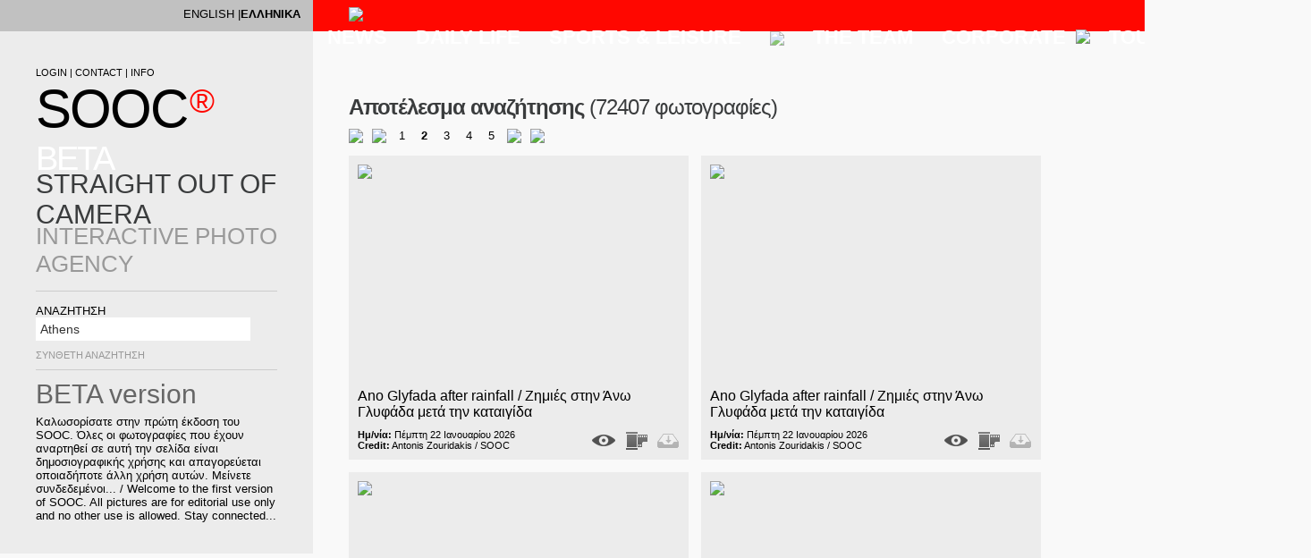

--- FILE ---
content_type: text/html; charset=UTF-8
request_url: https://sooc.photos/gallery.php?page=2&search=Athens
body_size: 115895
content:

<!DOCTYPE html PUBLIC "-//W3C//DTD XHTML 1.0 Transitional//EN" "http://www.w3.org/TR/xhtml1/DTD/xhtml1-transitional.dtd">
<html xmlns="http://www.w3.org/1999/xhtml">
<head>
<meta http-equiv="Content-Type" content="text/html; charset=utf-8" />
<link href='http://fonts.googleapis.com/css?family=Open+Sans:400,700&subset=latin,greek-ext' rel='stylesheet' type='text/css'>
<title>SOOC</title>
<meta name="viewport" content="width=device-width, initial-scale=1, maximum-scale=1.0, user-scalable=no" />
<link rel="stylesheet" href="//code.jquery.com/ui/1.10.4/themes/smoothness/jquery-ui.css">
<script src="//code.jquery.com/jquery-1.10.2.js"></script>
<script src="//code.jquery.com/ui/1.10.4/jquery-ui.js"></script>
<script src="includes/masonry_core.js"></script>
<script src="includes/ZeroClipboard.js"></script>

    <script src="pp/js/jquery.prettyPhoto.js" type="text/javascript" charset="utf-8"></script>
	
	<link rel="stylesheet" href="pp/css/prettyPhoto.css" type="text/css" media="screen" title="prettyPhoto main stylesheet" charset="utf-8" />



<link rel="stylesheet" type="text/css" href="style.css">
<style type="text/css">

@font-face {
	font-family: sooc;
	src: url('build/AGENCYR.eot');

}

@font-face {
	font-family: soocbold;
     src: url('build/AGENCYB.eot');

}

@font-face {
	font-family: sooc;

     src: url('build/AGENCYR.TTF');	 
}

@font-face {
	font-family: soocbold;

	src: url('build/AGENCYB.TTF');
}

/*body {
	margin-left: 0px;
	background-color:#f9f9f9;
	background:url(build/graybox.jpg);
	background-position:left;
	background-repeat:repeat-y;
	margin-top: 0px;
	margin-right: 0px;
	margin-bottom: 0px;
	font-family: 'Open Sans', sans-serif;
	font-size:13px;
}*/
.gray1 {
	background:#f3f3f3;
}
.gray2 {
	background:#ececec;
}

.gray3 {
	background:#c1c1c1;
}
.float{
	float:left;
}
.floatr{
	float:right;
}

#languagebar{
	width:350px;
	height:35px;
}
a {text-decoration:none;
color:#000;
}
a:hover {
	color:#ff0700;
	}
	
.title {
	font-family:soocbold, Arial, Helvetica, sans-serif;
	
}
	
	#full_wait {
		display: none; 
		z-index: 2200; 
		position: fixed; 
		top:0; 
		left: 0; 
		width:100%; 
		height: 100%; 
		background-color: rgba(10,10,10,0.5);
	}
		
	#wait {
		position: relative; 
		top: 300px; 
		margin-left: auto;
		margin-right: auto;
		z-index: 1200; 
		box-shadow: 0 0 10px white, 0 0 15px white, 0 0 20px white, 0 0 30px white, 0 0 35px white, 0 0 40px white, 0 0 50px white, 0 0 60px white, 0 0 70px white; 
		width: 110px; 
		height: 110px; 
		background-color: white; 
		opacity: 0.92; 
		border-radius: 55px;
	}
	
	.removePhoto {
		position: absolute;
		bottom: 0;
		width: 40px;
		height: auto;
		right: 10px;
		cursor: pointer;
	}
	
	.newGalData {
		position: relative; 
		width: 60px; 
		height: 74px; 
		float: left; 
		margin: 10px 3px;
	}

</style>

<script>

function get_photo(size,img,id,user)
  {
	
	
	var xmlhttp;
	if (window.XMLHttpRequest)
	{// code for IE7+, Firefox, Chrome, Opera, Safari
		xmlhttp=new XMLHttpRequest();
	}
	else
	{// code for IE6, IE5
		xmlhttp=new ActiveXObject("Microsoft.XMLHTTP");
	}
	
	if (size!='high_res')
	{
		$("#full_wait").fadeIn(400);
		xmlhttp.onreadystatechange=function()
		{
			if (xmlhttp.readyState==4 && xmlhttp.status==200)
			{
				//alert(xmlhttp.responseText);
				$("#dwl_"+size).attr('href',xmlhttp.responseText);
				$("#full_wait").fadeOut(400);
				$("#dwl_"+size).get(0).click();
			}
		}
	}
	xmlhttp.open("GET",'photos/gallerys/make_downloadable_image.php?size='+size+'&image='+img+'&id='+id+'&user='+user,true);
	xmlhttp.send();
  }

$(function () {
			  /*$(document).bind('contextmenu',function(e){
				e.preventDefault();
				alert('Right Click is not allowed');
			  });*/

			  $('.down').bind('contextmenu',function(e){
				e.preventDefault();
				//alert('Right Click is not allowed on div');
			  });
	});


function showdiv(slide, orient){
	
	if (orient=="l") {they=200;} 
	else {they=350;}
	$("#ph_"+slide).fadeIn(50);
	$(document).bind('mousemove', function(e){
	winwid = $(window).width();
	if (winwid-e.pageX >= 370) xpos = -400;
	else  xpos = -790;
	$("#ph_"+slide).css({
       left:  e.pageX + xpos,
       top:   e.pageY -they
	   });
	});
}



function gourl(id){
filename="photo.php?id="+id;
window.open(filename,'_self');
	
}

function hidediv(slide){
	
$("#ph_"+slide).css('display','none'); 
	
}

function login() {
$('#log').fadeIn(200);		
}


function logout() {
//filename="main2.php?logout=1";
filename="/gallery.php?page=2&search=Athens&logout=1";
window.open(filename,'_self');

}

function ttc(id) {
	
    var clientText = new ZeroClipboard( $("#text-to-copy"+id), {
              moviePath: "includes/ZeroClipboard.swf",
              debug: false
            } );

            clientText.on( "load", function(clientText)
            {
                $('#flash-loaded').fadeIn();

                clientText.on( "complete", function(clientText, args) {
                    clientText.setText( args.text );
                    $('#text-to-copy-text'+id).fadeIn();
                } );
            } );
}

$( window ).resize(function() {
	platos=$(window).width();
	//$('#rigthbar').css('width',platos+'px');
	if (platos >= 800) 
	{	
		$('#rigthbar,#container').css('width',platos-420);
		$('.photo_con').css('height','240px');
		//$('#container').css('width',platos-420);
	}
	else if (platos < 460) 
	{
		var y = $('.gallery').width();
		
		// for landscape photos
		var new_heightL = 0.66*y;
		
		// for portrait photos
		var new_heightP = 1.6*y;
		
		$('#rigthbar').css('width','100%');
		$('#container').css('width','100%');
		$('.photo_con').css('height',new_heightL);
		//$('.photo_conp').css('height',new_heightP);
	}
	else 
	{
		$('#rigthbar').css('width','100%');
		$('#container').css('width','380px');
		$('.photo_con').css('height','240px');
	}

});

$( document ).ready(function() {
	
	
	
	
	
 $("a[rel^='prettyPhoto']").prettyPhoto({
	 theme: 'dark_square', /* light_rounded / dark_rounded / light_square / dark_square / facebook */
	 social_tools:''
	 });
	 
	 
	 
	 
						
	platos=$(window).width();
	//$('#rigthbar').css('width',platos+'px');
	if (platos >= 800) 
	{	
		$('#rigthbar,#container').css('width',platos-420);
		//$('#container').css('width',platos-420);
	}
	else if (platos < 460) 
	{
		var y = $('.gallery').width();
		
		// for landscape photos
		var new_heightL = 0.66*y;
		
		// for portrait photos
		var new_heightP = 1.2*y;
		$('#rigthbar').css('width','100%');
		$('#container').css('width','100%');
		$('.photo_con').css('height',new_heightL);
		//$('.photo_conp').css('height',new_heightP);
	}
	else 
	{
		$('#rigthbar').css('width','100%');
		$('#container').css('width','380px');
	}
	
	
});


function showd(id) {
$('#down_'+id).fadeIn(200);		
}

function hided(id) {
$('#down_'+id).fadeOut(200);		
}


srch=0;
function showmore() {
	
if (srch==0) {	
$('#search').fadeIn(200);	
$('#arrow').html('<img src="build/uparrow.png" width="15" height="8" />');
srch=1;
} else {
	
$('#search').fadeOut(200);	
$('#arrow').html('<img src="build/downarrow.png" width="15" height="8" />');
srch=0;	
}

}


  $(function() {
    $( "#from" ).datepicker({
      defaultDate: "+1w",
      changeMonth: true,
	  dateFormat: "yy-mm-dd",
      numberOfMonths: 3,
      onClose: function( selectedDate ) {
        $( "#to" ).datepicker( "option", "minDate", selectedDate );
      }
    });
    $( "#to" ).datepicker({
      defaultDate: "+1w",
      changeMonth: true,
	  dateFormat: "yy-mm-dd",
      numberOfMonths: 3,
      onClose: function( selectedDate ) {
        $( "#from" ).datepicker( "option", "maxDate", selectedDate );
      }
    });
  });
  
  var on = 3;
			//var general_on = 'off';
			function slide(elem_id, elem_class, fixpoint, start,stop)
			{
				//if (general_on == 'on') $("."+elem_class).fadeOut(200);
				
				if ((on % 2)==1)
				{
					$("#"+elem_id).fadeIn(200);
					
					if (fixpoint==='right')
					{
						$("#"+elem_id).animate({
								right: start
						}, 300, function() {});
					}
					else if (fixpoint==='left')
					{
						$("#"+elem_id).animate({
								left: start
						}, 300, function() {});
					}
					//general_on = 'on';
				}
				else 
				{
					if (fixpoint==='right')
					{
						$("#"+elem_id).animate({
								right: stop
						}, 300, function() {});
					}
					else if (fixpoint==='left')
					{
						$("#"+elem_id).animate({
								left: stop
						}, 300, function() {});
					}
					$("#"+elem_id).fadeOut(200);
				}
				on++;
			}

	function newGallery(id,remove)
	{
		var xmlhttp;
		if (window.XMLHttpRequest)
		{
			xmlhttp=new XMLHttpRequest();
		}
		else
		{
			xmlhttp=new ActiveXObject("Microsoft.XMLHTTP");
		}
		xmlhttp.onreadystatechange=function()
		{
			if (xmlhttp.readyState==4 && xmlhttp.status==200)
			{
				data = xmlhttp.responseText;
				if (remove == 1)
				{
					$('#gal'+id).css('display','none');
				}
				else 
				{
					
					var newphoto = '<div id="gal'+id+'" class="newGalData"><img src="photos/gallerys/60x60/'+data+'" /><img onclick="newGallery('+id+',1)" class="removePhoto" src="build/remove.png" title="remove the photo"/></div>';
					$('#create').append(newphoto);
				}
			}
		}
		
		if (remove == 1) var rem = '&rem='+remove;
		else var rem = '';
		var getData =  '?id='+id+rem;	
		
		xmlhttp.open("GET","newgallery.php"+getData,true);
		xmlhttp.send();
	}
	
	function createGallery()
	{
		var xmlhttp;
		if (window.XMLHttpRequest)
		{
			xmlhttp=new XMLHttpRequest();
		}
		else
		{
				xmlhttp=new ActiveXObject("Microsoft.XMLHTTP");
		}
		xmlhttp.onreadystatechange=function()
		{
			if (xmlhttp.readyState==4 && xmlhttp.status==200)
			{
				//data = xmlhttp.responseText;
				//alert(data);
				location.reload();
			}
		}
		
		var galTitle = $('#galtitle').val();
		xmlhttp.open("GET","galSesDestr.php?title="+galTitle,true);
		
		if (galTitle!='') xmlhttp.send();
		else alert('Προσθέστε τίτλο για τη Photogallery');
	}
  </script>
  
</head>

<body>
<div id="fb-root"></div>
<script>(function(d, s, id) {
  var js, fjs = d.getElementsByTagName(s)[0];
  if (d.getElementById(id)) return;
  js = d.createElement(s); js.id = id;
  js.src = "//connect.facebook.net/en_GB/sdk.js#xfbml=1&version=v2.3&appId=1407761639528422";
  fjs.parentNode.insertBefore(js, fjs);
}(document, 'script', 'facebook-jssdk'));</script>
<div id="maincontaier" >
	<nav class="menu_slide" id="menu_slide">
		<ul>
			<li><a href="index.php?c=1">NEWS</a></li>
			<li><a href="index.php?c=3">DAILY LIFE</a></li>
			<li><a href="index.php?c=2">SPORTS & LEISURE</a></li>
			<li><a  style="opacity: 0.7; cursor:context-menu;" onClick="return false"  href="index.php?c=6"><img src="build/plus_menu.png" style="position: relative; top: 2px; width: 24px; height: auto;"></a></li>
			<li><a href="index.php?c=5">THE TEAM</a></li>
			<li><a href="index.php?c=4" target="_blank">CORPORATE</a></li>
		</ul>
	</nav>
<div id="full_wait">
	<div id="wait">
		<img src="photos/waiting.gif" style="border: none; width: 80px; height: auto; position: relative; top: 27px; left: 14px; ">
	</div>
</div>

<!-- LEFTBAR -->
<div id="leftbar" class="float gray2" >
<div style="width: 100%; left:auto; top:0; ">
	<div id="languagebar" class="float gray3" style="width: 100%;">
   		
        <div class="floatr" style="margin-right:14px; margin-top:8px;"> <strong>ΕΛΛΗΝΙΚΑ</strong></div>
    	<div class="floatr" style="margin-top:8px;">ENGLISH | </div>
    </div>
<div style="clear:both;"></div>
	
<div id="log" style="display:none; margin-left:40px; margin-top:40px; margin-right:40px;">
<form action="gallery.php?page=2&search=Athens" method="post">
<table width="280" border="0" cellpadding="0" cellspacing="0">
  <tr>
    <td colspan="3"><strong>CLIENT LOGIN</strong></td>
    </tr>
  <tr>
    <td height="8" colspan="3"></td>
    </tr>
  <tr>
    <td width="60">USERNAME</td>
    <td width="10">&nbsp;</td>
    <td align="left"><input name="user" type="text"  style="width:140px; padding:5px; font-size:14px; color:#333; border:none;" id="user"></td>
  </tr>
  <tr>
    <td height="5" colspan="3"></td>
  </tr>
  <tr>
    <td>PASSWORD</td>
    <td>&nbsp;</td>
    <td align="left"><input name="pass" type="password"  style="width:140px; padding:5px; font-size:14px; color:#333; border:none;" id="pass"></td>
  </tr>
  <tr>
    <td height="4" colspan="3"></td>
    </tr>
  <tr>
    <td></td>
    <td></td>
    <td><input type="submit" style=" border:none; background:#C00; color:#FFF; font-family:'Open Sans', Arial, Helvetica, sans-serif; font-size:12px; padding:8px;" name="button" id="button" value="ENTER"></td>
    </tr>
  <tr>
    <td colspan="3" style="border-bottom:solid 1px #ccc;">&nbsp;</td>
  </tr>
</table>

</form>
</div>
<div style=" margin-left:40px; margin-top:40px; margin-right:40px;"><form action="gallery.php" method="get">
   		<div style="font-size:11px;">
                <a href="javascript:void" onClick="login()">LOGIN</a> 
                 | <a href="details.php?id=267">CONTACT</a> | INFO</div>
        <div class="title" style="color:#3a3c3d;font-size:60px; letter-spacing:-2px;"><a href="http://sooc.photos/index.php">SOOC</a><span style=" margin-left:3px;font-size:45px;  color:#ff0700;"><sup>® <span style="color:#fff;">BETA</span></sup></span></div>
        <div class="title" style="font-size:30px; color:#3a3c3d; margin-top:-10px;">STRAIGHT OUT OF CAMERA</div>
         <div class="title" style="font-size:26px; color:#999; margin-top:-8px;">INTERACTIVE PHOTO AGENCY</div>
         
          <div style="height:14px; border-bottom: solid 1px #ccc;"></div>
          <div style="height:14px;"></div>
      <div>ΑΝΑΖΗΤΗΣΗ</div>
      <div><div class="float"><input name="search" type="text" style="width:230px; padding:5px; font-size:14px; color:#333; border:none;" value="Athens"/></div>
          <div class="float"><input name="" type="submit" style="background:url(build/search.gif); width:25px; height:26px; background-repeat:no-repeat; border:none;" value="" /></div>
         
      </div>
          <div style="clear:both"></div>
      <div style="height:10px;"></div>
      <div onClick="showmore()" class="float" style="font-size:11px; color:#999; cursor:pointer; ">ΣΥΝΘΕΤΗ ΑΝΑΖΗΤΗΣΗ </div><div onClick="showmore()" id="arrow" class=" float" style="margin-left:5px; cursor:pointer;  margin-top:4px;"><img src="build/downarrow.png" width="15" height="8" /></div>
      
      <div style="clear:both"></div>
      <div style="height:10px; border-bottom: solid 1px #ccc;"></div>
     <div style="height:10px;"></div>

<div id="search" style="display:none;">
<div style="font-size:13px; margin-bottom:8px; color:#999"><strong>Επιλογή ημερομηνίας</strong></div>
<div><label for="from">Απο </label>
<input type="text" id="from" value="" name="from"  style="width:90px; padding:5px; font-size:14px; color:#333; border:none;">
<label for="to" style="margin-left:10px;"> εως </label>
<input type="text" id="to" name="to"  value="" style="width:90px; padding:5px; font-size:14px; color:#333; border:none;"></div>
     <div style="height:10px;"></div>
<div style="font-size:13px; margin-bottom:8px; color:#999"><strong>Προσανατολισμός εικόνας</strong></div>

<div><input name="rad" type="radio" id="all" value="all" checked="checked" /><label for="all">Οποιοσδήποτε</label>  <input name="rad" type="radio" id="land" value="landscape" /><label for="land" >Landscape</label> <input name="rad" type="radio" id="port" value="portrait" /><label for="port" >Portrait</label>
</div>
<div style="height:10px; border-bottom: solid 1px #ccc;"></div>
     <div style="height:10px;"></div>
</div>

<div class="title" style="font-size:30px; color:#666;">BETA version</div>
 <div style="height:6px;"></div>
 <div style="font-size:13px;">Καλωσορίσατε στην πρώτη έκδοση του SOOC. Όλες οι φωτογραφίες που έχουν αναρτηθεί σε αυτή την σελίδα είναι δημοσιογραφικής χρήσης και απαγορεύεται οποιαδήποτε άλλη χρήση αυτών. Μείνετε συνδεδεμένοι... / Welcome to the first version of SOOC. All pictures are for editorial use only and no other use is allowed. Stay connected...</div>
 <div style="height:20px;"></div>
   </form> 
	<div class="fb-like" data-href="https://www.facebook.com/soocimages" data-width="64" data-layout="standard" data-action="like" data-show-faces="false" data-share="false"></div>
	 <div style="height:15px;"></div>
   </div>
       
</div>
</div>

<div id="rigthbar" >

	<div id="menu" style="height : 35px; background-color: #ff0700;">
			<div id="mob_menu2">
				<img src="build/menu_black.png" onClick="slide('menu_slide', 'menu_slide', 'left', '0','-230')" id="menu_img"/>
			</div>
			<div id="mob_menu">
				<img src="build/menu.png" onClick="slide('menu_slide', 'menu_slide', 'left', '0','-230')" id="menu_img"/>
			</div>
			<div id="menu2">	
				<a href="http://sooc.photos/" style="float: left; margin: 8px 10px 0 40px; "><img src="build/home.png"></a>
				<nav class="menu_main" style="float: left;">
					<ul>
						<li><a href="index.php?c=1">NEWS</a></li>
						<li><a href="index.php?c=3">DAILY LIFE</a></li>
						<li><a href="index.php?c=2">SPORTS & LEISURE</a></li>
						<li><a  style="opacity: 0.7; cursor:context-menu;" onClick="return false"  href="index.php?c=6"><img src="build/plus_menu.png" style="position: relative; top: 2px; width: 24px; height: auto;"></a></li>
						<li><a href="index.php?c=5">THE TEAM</a></li>
						<li><a href="index.php?c=4" target="_blank">CORPORATE</a><img src="build/free.png" style="margin-top: -16px;" ></li>
						<li><a href="http://www.tourettemedia.com/" target="_blank">TOURETTE MEDIA</a></li>
					</ul>
				</nav>
			</div>
		</div>
		



<div id="inner">
			<div style="clear: both; height: 30px;"></div>
	<div style="font-size:24px; color:#3a3c3d; margin-top:-10px; letter-spacing:-1px; margin-bottom:10px; font-family:`Open Sans', Arial, Helvetica, sans-serif;"><strong>Αποτέλεσμα αναζήτησης</strong> (72407 φωτογραφίες)</div>	
  <div style="margin-left:-10px; ">
  <table cellpadding="0" cellspacing="0" border="0" style="float:left; " >
          <tr>
           <td width='15' style='padding-left:10px;' align='center' ><a style='color:black;' href='gallery.php?page=1&search=Athens'><img src='build/start.png' /></a></td><td width='15' style='padding-left:10px;' align='center' ><a style='color:black;' href='gallery.php?page=1&search=Athens'><img src='build/pre.png' /></a></td><td width='15' style='padding-left:10px;' align='center' ><a style=' color:black;' href='gallery.php?page=1&search=Athens'>1</a></td><td width='15' style='padding-left:10px;' align='center' ><a style=' color:black;' href='gallery.php?page=2&search=Athens'><b>2</b></a></td><td width='15' style='padding-left:10px;' align='center' ><a style=' color:black;' href='gallery.php?page=3&search=Athens'>3</a></td><td width='15' style='padding-left:10px;' align='center' ><a style=' color:black;' href='gallery.php?page=4&search=Athens'>4</a></td><td width='15' style='padding-left:10px;' align='center' ><a style=' color:black;' href='gallery.php?page=5&search=Athens'>5</a></td><td width='15' style='padding-left:10px;' align='center' ><a style=' color:black;' href='gallery.php?page=3&search=Athens'><img src='build/nex.png' /></a></td><td width='15' style='padding-left:10px;' align='center' ><a style=' color:black;' href='gallery.php?page=2012&search=Athens'><img src='build/end.png' /></a></td>         </tr></table>  </div>
	 


<!-- GALLERY !-->
<div id="container" class="js-masonry" data-masonry-options='{ "columnWidth": 1, "itemSelector": ".gallery" }'>

     <div id="ph_443814" style=" display:none; position:absolute; z-index:3000; left:auto; top:auto; margin-left:50px; background:#333; width:310px; height:210px; padding-top:10px; padding-left:10px;">
<div style="position:absolute; left:auto; top:auto; z-index:1002;"><img src="image.png" width="310" height="210" /></div>
<div style="position:absolute; left:auto; top:auto; z-index:1001;"><img src="sooc.png" width="310" height="210" /></div>
<img src="photos/gallerys/300x200/dscf49421769076574.jpg" width="300" height="200" border="0" /></div>


    <div id="ph_443815" style=" display:none; position:absolute; z-index:3000; left:auto; top:auto; margin-left:50px; background:#333; width:310px; height:210px; padding-top:10px; padding-left:10px;">
<div style="position:absolute; left:auto; top:auto; z-index:1002;"><img src="image.png" width="310" height="210" /></div>
<div style="position:absolute; left:auto; top:auto; z-index:1001;"><img src="sooc.png" width="310" height="210" /></div>
<img src="photos/gallerys/300x200/dscf49561769076577.jpg" width="300" height="200" border="0" /></div>


    <div id="ph_443816" style=" display:none; position:absolute; z-index:3000; left:auto; top:auto; margin-left:50px; background:#333; width:310px; height:210px; padding-top:10px; padding-left:10px;">
<div style="position:absolute; left:auto; top:auto; z-index:1002;"><img src="image.png" width="310" height="210" /></div>
<div style="position:absolute; left:auto; top:auto; z-index:1001;"><img src="sooc.png" width="310" height="210" /></div>
<img src="photos/gallerys/300x200/dscf49611769076580.jpg" width="300" height="200" border="0" /></div>


    <div id="ph_443817" style=" display:none; position:absolute; z-index:3000; left:auto; top:auto; margin-left:50px; background:#333; width:310px; height:210px; padding-top:10px; padding-left:10px;">
<div style="position:absolute; left:auto; top:auto; z-index:1002;"><img src="image.png" width="310" height="210" /></div>
<div style="position:absolute; left:auto; top:auto; z-index:1001;"><img src="sooc.png" width="310" height="210" /></div>
<img src="photos/gallerys/300x200/dscf49671769076583.jpg" width="300" height="200" border="0" /></div>


    <div id="ph_443818" style=" display:none; position:absolute; z-index:3000; left:auto; top:auto; margin-left:50px; background:#333; width:310px; height:210px; padding-top:10px; padding-left:10px;">
<div style="position:absolute; left:auto; top:auto; z-index:1002;"><img src="image.png" width="310" height="210" /></div>
<div style="position:absolute; left:auto; top:auto; z-index:1001;"><img src="sooc.png" width="310" height="210" /></div>
<img src="photos/gallerys/300x200/dscf49751769076586.jpg" width="300" height="200" border="0" /></div>


    <div id="ph_443819" style=" display:none; position:absolute; z-index:3000; left:auto; top:auto; margin-left:50px; background:#333; width:310px; height:210px; padding-top:10px; padding-left:10px;">
<div style="position:absolute; left:auto; top:auto; z-index:1002;"><img src="image.png" width="310" height="210" /></div>
<div style="position:absolute; left:auto; top:auto; z-index:1001;"><img src="sooc.png" width="310" height="210" /></div>
<img src="photos/gallerys/300x200/dscf49831769076589.jpg" width="300" height="200" border="0" /></div>


    <div id="ph_443820" style=" display:none; position:absolute; z-index:3000; left:auto; top:auto; margin-left:50px; background:#333; width:310px; height:210px; padding-top:10px; padding-left:10px;">
<div style="position:absolute; left:auto; top:auto; z-index:1002;"><img src="image.png" width="310" height="210" /></div>
<div style="position:absolute; left:auto; top:auto; z-index:1001;"><img src="sooc.png" width="310" height="210" /></div>
<img src="photos/gallerys/300x200/dscf49871769076592.jpg" width="300" height="200" border="0" /></div>


    <div id="ph_443821" style=" display:none; position:absolute; z-index:3000; left:auto; top:auto; margin-left:50px; background:#333; width:310px; height:210px; padding-top:10px; padding-left:10px;">
<div style="position:absolute; left:auto; top:auto; z-index:1002;"><img src="image.png" width="310" height="210" /></div>
<div style="position:absolute; left:auto; top:auto; z-index:1001;"><img src="sooc.png" width="310" height="210" /></div>
<img src="photos/gallerys/300x200/dscf49911769076595.jpg" width="300" height="200" border="0" /></div>


    <div id="ph_443822" style=" display:none; position:absolute; z-index:3000; left:auto; top:auto; margin-left:50px; background:#333; width:310px; height:210px; padding-top:10px; padding-left:10px;">
<div style="position:absolute; left:auto; top:auto; z-index:1002;"><img src="image.png" width="310" height="210" /></div>
<div style="position:absolute; left:auto; top:auto; z-index:1001;"><img src="sooc.png" width="310" height="210" /></div>
<img src="photos/gallerys/300x200/dscf50041769076598.jpg" width="300" height="200" border="0" /></div>


    <div id="ph_443823" style=" display:none; position:absolute; z-index:3000; left:auto; top:auto; margin-left:50px; background:#333; width:310px; height:210px; padding-top:10px; padding-left:10px;">
<div style="position:absolute; left:auto; top:auto; z-index:1002;"><img src="image.png" width="310" height="210" /></div>
<div style="position:absolute; left:auto; top:auto; z-index:1001;"><img src="sooc.png" width="310" height="210" /></div>
<img src="photos/gallerys/300x200/dscf50101769076602.jpg" width="300" height="200" border="0" /></div>


    <div id="ph_443824" style=" display:none; position:absolute; z-index:3000; left:auto; top:auto; margin-left:50px; background:#333; width:310px; height:210px; padding-top:10px; padding-left:10px;">
<div style="position:absolute; left:auto; top:auto; z-index:1002;"><img src="image.png" width="310" height="210" /></div>
<div style="position:absolute; left:auto; top:auto; z-index:1001;"><img src="sooc.png" width="310" height="210" /></div>
<img src="photos/gallerys/300x200/dscf50121769076605.jpg" width="300" height="200" border="0" /></div>


    <div id="ph_443825" style=" display:none; position:absolute; z-index:3000; left:auto; top:auto; margin-left:50px; background:#333; width:310px; height:210px; padding-top:10px; padding-left:10px;">
<div style="position:absolute; left:auto; top:auto; z-index:1002;"><img src="image.png" width="310" height="210" /></div>
<div style="position:absolute; left:auto; top:auto; z-index:1001;"><img src="sooc.png" width="310" height="210" /></div>
<img src="photos/gallerys/300x200/dscf50161769076608.jpg" width="300" height="200" border="0" /></div>


    <div id="ph_443826" style=" display:none; position:absolute; z-index:3000; left:auto; top:auto; margin-left:50px; background:#333; width:310px; height:210px; padding-top:10px; padding-left:10px;">
<div style="position:absolute; left:auto; top:auto; z-index:1002;"><img src="image.png" width="310" height="210" /></div>
<div style="position:absolute; left:auto; top:auto; z-index:1001;"><img src="sooc.png" width="310" height="210" /></div>
<img src="photos/gallerys/300x200/dscf50181769076612.jpg" width="300" height="200" border="0" /></div>


    <div id="ph_443827" style=" display:none; position:absolute; z-index:3000; left:auto; top:auto; margin-left:50px; background:#333; width:310px; height:210px; padding-top:10px; padding-left:10px;">
<div style="position:absolute; left:auto; top:auto; z-index:1002;"><img src="image.png" width="310" height="210" /></div>
<div style="position:absolute; left:auto; top:auto; z-index:1001;"><img src="sooc.png" width="310" height="210" /></div>
<img src="photos/gallerys/300x200/dscf50221769076615.jpg" width="300" height="200" border="0" /></div>


    <div id="ph_443828" style=" display:none; position:absolute; z-index:3000; left:auto; top:auto; margin-left:50px; background:#333; width:310px; height:210px; padding-top:10px; padding-left:10px;">
<div style="position:absolute; left:auto; top:auto; z-index:1002;"><img src="image.png" width="310" height="210" /></div>
<div style="position:absolute; left:auto; top:auto; z-index:1001;"><img src="sooc.png" width="310" height="210" /></div>
<img src="photos/gallerys/300x200/dscf50241769076618.jpg" width="300" height="200" border="0" /></div>


    <div id="ph_443829" style=" display:none; position:absolute; z-index:3000; left:auto; top:auto; margin-left:50px; background:#333; width:310px; height:210px; padding-top:10px; padding-left:10px;">
<div style="position:absolute; left:auto; top:auto; z-index:1002;"><img src="image.png" width="310" height="210" /></div>
<div style="position:absolute; left:auto; top:auto; z-index:1001;"><img src="sooc.png" width="310" height="210" /></div>
<img src="photos/gallerys/300x200/dscf50271769076622.jpg" width="300" height="200" border="0" /></div>


    <div id="ph_443830" style=" display:none; position:absolute; z-index:3000; left:auto; top:auto; margin-left:50px; background:#333; width:310px; height:210px; padding-top:10px; padding-left:10px;">
<div style="position:absolute; left:auto; top:auto; z-index:1002;"><img src="image.png" width="310" height="210" /></div>
<div style="position:absolute; left:auto; top:auto; z-index:1001;"><img src="sooc.png" width="310" height="210" /></div>
<img src="photos/gallerys/300x200/dscf50291769076625.jpg" width="300" height="200" border="0" /></div>


    <div id="ph_443831" style=" display:none; position:absolute; z-index:3000; left:auto; top:auto; margin-left:50px; background:#333; width:310px; height:210px; padding-top:10px; padding-left:10px;">
<div style="position:absolute; left:auto; top:auto; z-index:1002;"><img src="image.png" width="310" height="210" /></div>
<div style="position:absolute; left:auto; top:auto; z-index:1001;"><img src="sooc.png" width="310" height="210" /></div>
<img src="photos/gallerys/300x200/dscf50361769076628.jpg" width="300" height="200" border="0" /></div>


    <div id="ph_443832" style=" display:none; position:absolute; z-index:3000; left:auto; top:auto; margin-left:50px; background:#333; width:310px; height:210px; padding-top:10px; padding-left:10px;">
<div style="position:absolute; left:auto; top:auto; z-index:1002;"><img src="image.png" width="310" height="210" /></div>
<div style="position:absolute; left:auto; top:auto; z-index:1001;"><img src="sooc.png" width="310" height="210" /></div>
<img src="photos/gallerys/300x200/dscf50431769076631.jpg" width="300" height="200" border="0" /></div>


    <div id="ph_443833" style=" display:none; position:absolute; z-index:3000; left:auto; top:auto; margin-left:50px; background:#333; width:310px; height:210px; padding-top:10px; padding-left:10px;">
<div style="position:absolute; left:auto; top:auto; z-index:1002;"><img src="image.png" width="310" height="210" /></div>
<div style="position:absolute; left:auto; top:auto; z-index:1001;"><img src="sooc.png" width="310" height="210" /></div>
<img src="photos/gallerys/300x200/dscf50441769076635.jpg" width="300" height="200" border="0" /></div>


    <div id="ph_443834" style=" display:none; position:absolute; z-index:3000; left:auto; top:auto; margin-left:50px; background:#333; width:310px; height:210px; padding-top:10px; padding-left:10px;">
<div style="position:absolute; left:auto; top:auto; z-index:1002;"><img src="image.png" width="310" height="210" /></div>
<div style="position:absolute; left:auto; top:auto; z-index:1001;"><img src="sooc.png" width="310" height="210" /></div>
<img src="photos/gallerys/300x200/dscf50451769076638.jpg" width="300" height="200" border="0" /></div>


    <div id="ph_443835" style=" display:none; position:absolute; z-index:3000; left:auto; top:auto; margin-left:50px; background:#333; width:310px; height:210px; padding-top:10px; padding-left:10px;">
<div style="position:absolute; left:auto; top:auto; z-index:1002;"><img src="image.png" width="310" height="210" /></div>
<div style="position:absolute; left:auto; top:auto; z-index:1001;"><img src="sooc.png" width="310" height="210" /></div>
<img src="photos/gallerys/300x200/dscf50501769076641.jpg" width="300" height="200" border="0" /></div>


    <div id="ph_443836" style=" display:none; position:absolute; z-index:3000; left:auto; top:auto; margin-left:50px; background:#333; width:310px; height:210px; padding-top:10px; padding-left:10px;">
<div style="position:absolute; left:auto; top:auto; z-index:1002;"><img src="image.png" width="310" height="210" /></div>
<div style="position:absolute; left:auto; top:auto; z-index:1001;"><img src="sooc.png" width="310" height="210" /></div>
<img src="photos/gallerys/300x200/dscf50521769076644.jpg" width="300" height="200" border="0" /></div>


    <div id="ph_443837" style=" display:none; position:absolute; z-index:3000; left:auto; top:auto; margin-left:50px; background:#333; width:310px; height:210px; padding-top:10px; padding-left:10px;">
<div style="position:absolute; left:auto; top:auto; z-index:1002;"><img src="image.png" width="310" height="210" /></div>
<div style="position:absolute; left:auto; top:auto; z-index:1001;"><img src="sooc.png" width="310" height="210" /></div>
<img src="photos/gallerys/300x200/dscf50581769076647.jpg" width="300" height="200" border="0" /></div>


    <div id="ph_443838" style=" display:none; position:absolute; z-index:3000; left:auto; top:auto; margin-left:50px; background:#333; width:310px; height:210px; padding-top:10px; padding-left:10px;">
<div style="position:absolute; left:auto; top:auto; z-index:1002;"><img src="image.png" width="310" height="210" /></div>
<div style="position:absolute; left:auto; top:auto; z-index:1001;"><img src="sooc.png" width="310" height="210" /></div>
<img src="photos/gallerys/300x200/dscf50641769076650.jpg" width="300" height="200" border="0" /></div>


    <div id="ph_443839" style=" display:none; position:absolute; z-index:3000; left:auto; top:auto; margin-left:50px; background:#333; width:310px; height:210px; padding-top:10px; padding-left:10px;">
<div style="position:absolute; left:auto; top:auto; z-index:1002;"><img src="image.png" width="310" height="210" /></div>
<div style="position:absolute; left:auto; top:auto; z-index:1001;"><img src="sooc.png" width="310" height="210" /></div>
<img src="photos/gallerys/300x200/dscf50671769076653.jpg" width="300" height="200" border="0" /></div>


    <div id="ph_443840" style=" display:none; position:absolute; z-index:3000; left:auto; top:auto; margin-left:50px; background:#333; width:310px; height:210px; padding-top:10px; padding-left:10px;">
<div style="position:absolute; left:auto; top:auto; z-index:1002;"><img src="image.png" width="310" height="210" /></div>
<div style="position:absolute; left:auto; top:auto; z-index:1001;"><img src="sooc.png" width="310" height="210" /></div>
<img src="photos/gallerys/300x200/dscf50681769076656.jpg" width="300" height="200" border="0" /></div>


    <div id="ph_443841" style=" display:none; position:absolute; z-index:3000; left:auto; top:auto; margin-left:50px; background:#333; width:310px; height:210px; padding-top:10px; padding-left:10px;">
<div style="position:absolute; left:auto; top:auto; z-index:1002;"><img src="image.png" width="310" height="210" /></div>
<div style="position:absolute; left:auto; top:auto; z-index:1001;"><img src="sooc.png" width="310" height="210" /></div>
<img src="photos/gallerys/300x200/dscf50741769076660.jpg" width="300" height="200" border="0" /></div>


    <div id="ph_443842" style=" display:none; position:absolute; z-index:3000; left:auto; top:auto; margin-left:50px; background:#333; width:310px; height:210px; padding-top:10px; padding-left:10px;">
<div style="position:absolute; left:auto; top:auto; z-index:1002;"><img src="image.png" width="310" height="210" /></div>
<div style="position:absolute; left:auto; top:auto; z-index:1001;"><img src="sooc.png" width="310" height="210" /></div>
<img src="photos/gallerys/300x200/dscf50761769076663.jpg" width="300" height="200" border="0" /></div>


    <div id="ph_443843" style=" display:none; position:absolute; z-index:3000; left:auto; top:auto; margin-left:50px; background:#333; width:310px; height:210px; padding-top:10px; padding-left:10px;">
<div style="position:absolute; left:auto; top:auto; z-index:1002;"><img src="image.png" width="310" height="210" /></div>
<div style="position:absolute; left:auto; top:auto; z-index:1001;"><img src="sooc.png" width="310" height="210" /></div>
<img src="photos/gallerys/300x200/dscf50791769076666.jpg" width="300" height="200" border="0" /></div>


    <div id="ph_443796" style=" display:none; position:absolute; z-index:3000; left:auto; top:auto; margin-left:50px; background:#333; width:310px; height:210px; padding-top:10px; padding-left:10px;">
<div style="position:absolute; left:auto; top:auto; z-index:1002;"><img src="image.png" width="310" height="210" /></div>
<div style="position:absolute; left:auto; top:auto; z-index:1001;"><img src="sooc.png" width="310" height="210" /></div>
<img src="photos/gallerys/300x200/00_0090_20260121_sooc1769020172.jpg" width="300" height="200" border="0" /></div>


    <div id="ph_443797" style=" display:none; position:absolute; z-index:3000; left:auto; top:auto; margin-left:50px; background:#333; width:310px; height:210px; padding-top:10px; padding-left:10px;">
<div style="position:absolute; left:auto; top:auto; z-index:1002;"><img src="image.png" width="310" height="210" /></div>
<div style="position:absolute; left:auto; top:auto; z-index:1001;"><img src="sooc.png" width="310" height="210" /></div>
<img src="photos/gallerys/300x200/00_0091_20260121_sooc1769020173.jpg" width="300" height="200" border="0" /></div>


    <div id="ph_443798" style=" display:none; position:absolute; z-index:3000; left:auto; top:auto; margin-left:50px; background:#333; width:310px; height:210px; padding-top:10px; padding-left:10px;">
<div style="position:absolute; left:auto; top:auto; z-index:1002;"><img src="image.png" width="310" height="210" /></div>
<div style="position:absolute; left:auto; top:auto; z-index:1001;"><img src="sooc.png" width="310" height="210" /></div>
<img src="photos/gallerys/300x200/00_0092_20260121_sooc1769020174.jpg" width="300" height="200" border="0" /></div>


    <div id="ph_443799" style=" display:none; position:absolute; z-index:3000; left:auto; top:auto; margin-left:50px; background:#333; width:310px; height:210px; padding-top:10px; padding-left:10px;">
<div style="position:absolute; left:auto; top:auto; z-index:1002;"><img src="image.png" width="310" height="210" /></div>
<div style="position:absolute; left:auto; top:auto; z-index:1001;"><img src="sooc.png" width="310" height="210" /></div>
<img src="photos/gallerys/300x200/00_0093_20260121_sooc1769020175.jpg" width="300" height="200" border="0" /></div>


    <div id="ph_443800" style=" display:none; position:absolute; z-index:3000; left:auto; top:auto; margin-left:50px; background:#333; width:310px; height:210px; padding-top:10px; padding-left:10px;">
<div style="position:absolute; left:auto; top:auto; z-index:1002;"><img src="image.png" width="310" height="210" /></div>
<div style="position:absolute; left:auto; top:auto; z-index:1001;"><img src="sooc.png" width="310" height="210" /></div>
<img src="photos/gallerys/300x200/00_0094_20260121_sooc1769020176.jpg" width="300" height="200" border="0" /></div>


    <div id="ph_443801" style=" display:none; position:absolute; z-index:3000; left:auto; top:auto; margin-left:50px; background:#333; width:310px; height:210px; padding-top:10px; padding-left:10px;">
<div style="position:absolute; left:auto; top:auto; z-index:1002;"><img src="image.png" width="310" height="210" /></div>
<div style="position:absolute; left:auto; top:auto; z-index:1001;"><img src="sooc.png" width="310" height="210" /></div>
<img src="photos/gallerys/300x200/00_0095_20260121_sooc1769020177.jpg" width="300" height="200" border="0" /></div>






<div class="gallery gray2 float" style="margin-bottom:14px; " >



<div class="photo_con" style="height: 240px;">
	<a href="photo.php?id=443814" ><img class="gall_img" src="photos/gallerys/360x240/dscf49421769076574.jpg" border="0" /></a>
</div><!-- onclick="gourl()"-->

<div id="" style="margin-top:10px; margin-bottom:10px; font-size:16px; font-family:'Open Sans', Arial, Helvetica, sans-serif; ">
	<a href="photo.php?id=443814" title=""> Ano Glyfada after rainfall / Ζημιές στην Άνω Γλυφάδα μετά την καταιγίδα</a>
</div>

<div class="float" style="position: relative; margin-left:0px; font-size:11px;  width: 100%;">

<div style="position:absolute; bottom: 0px; right: 72px;">
<a title="<b></b> <span style='color:#666'>| Antonis Zouridakis / SOOC</span>" href="http://sooc.photos/photoframe.php?id=443814&ie=UTF-8&amp;oe=UTF-8&amp;q=prettyphoto&amp;iframe=true&amp;width=900&amp;height=647" rel="prettyPhoto[iframe]">
<img src="eye.png" width="26" height="22" />
 </a>
 </div>

<div style="position:absolute; bottom: 0px; right: 35px;"><a href="gallery.php?id=16575"><img src="gallery.png" width="26" height="22" title="Gallery" border="0" /></a></div>

<!--download image and code-->
<div style="position:absolute; right: 0; bottom: 0; opacity:0.4;">
	   <img src="down.png" width="26" height="22" title="Download" border="0" /> </div>
  
<!--ending of download image and code-->

<div><strong>Ημ/νία:</strong> Πέμπτη  22 Ιανουαρίου 2026</div>
<div style="width: 80%;"><strong>Credit:</strong> Antonis Zouridakis / SOOC</div>
<div>

<!--<div class="float">
<button onclick="ttc()" id="text-to-copy" style="font-family:'Open Sans', Arial, Helvetica, sans-serif; font-size:10px; border:none; padding:3px; color:#FFF; background:#ff0700; " data-clipboard-text=" / SOOC" >ΑΝΤΙΓΡΑΦΗ ΣΤΟ ΠΡΟΧΕΙΡΟ</button></div>
--><div class="float" id="text-to-copy-text" style="display:none;">OK!</div>
 </div>



</div>
<div>

	<div style="clear:both;"></div>

</div>

</div>



<div class="gallery gray2 float" style="margin-bottom:14px; " >



<div class="photo_con" style="height: 240px;">
	<a href="photo.php?id=443815" ><img class="gall_img" src="photos/gallerys/360x240/dscf49561769076577.jpg" border="0" /></a>
</div><!-- onclick="gourl()"-->

<div id="" style="margin-top:10px; margin-bottom:10px; font-size:16px; font-family:'Open Sans', Arial, Helvetica, sans-serif; ">
	<a href="photo.php?id=443815" title=""> Ano Glyfada after rainfall / Ζημιές στην Άνω Γλυφάδα μετά την καταιγίδα</a>
</div>

<div class="float" style="position: relative; margin-left:0px; font-size:11px;  width: 100%;">

<div style="position:absolute; bottom: 0px; right: 72px;">
<a title="<b></b> <span style='color:#666'>| Antonis Zouridakis / SOOC</span>" href="http://sooc.photos/photoframe.php?id=443815&ie=UTF-8&amp;oe=UTF-8&amp;q=prettyphoto&amp;iframe=true&amp;width=900&amp;height=647" rel="prettyPhoto[iframe]">
<img src="eye.png" width="26" height="22" />
 </a>
 </div>

<div style="position:absolute; bottom: 0px; right: 35px;"><a href="gallery.php?id=16575"><img src="gallery.png" width="26" height="22" title="Gallery" border="0" /></a></div>

<!--download image and code-->
<div style="position:absolute; right: 0; bottom: 0; opacity:0.4;">
	   <img src="down.png" width="26" height="22" title="Download" border="0" /> </div>
  
<!--ending of download image and code-->

<div><strong>Ημ/νία:</strong> Πέμπτη  22 Ιανουαρίου 2026</div>
<div style="width: 80%;"><strong>Credit:</strong> Antonis Zouridakis / SOOC</div>
<div>

<!--<div class="float">
<button onclick="ttc()" id="text-to-copy" style="font-family:'Open Sans', Arial, Helvetica, sans-serif; font-size:10px; border:none; padding:3px; color:#FFF; background:#ff0700; " data-clipboard-text=" / SOOC" >ΑΝΤΙΓΡΑΦΗ ΣΤΟ ΠΡΟΧΕΙΡΟ</button></div>
--><div class="float" id="text-to-copy-text" style="display:none;">OK!</div>
 </div>



</div>
<div>

	<div style="clear:both;"></div>

</div>

</div>



<div class="gallery gray2 float" style="margin-bottom:14px; " >



<div class="photo_con" style="height: 240px;">
	<a href="photo.php?id=443816" ><img class="gall_img" src="photos/gallerys/360x240/dscf49611769076580.jpg" border="0" /></a>
</div><!-- onclick="gourl()"-->

<div id="" style="margin-top:10px; margin-bottom:10px; font-size:16px; font-family:'Open Sans', Arial, Helvetica, sans-serif; ">
	<a href="photo.php?id=443816" title=""> Ano Glyfada after rainfall / Ζημιές στην Άνω Γλυφάδα μετά την καταιγίδα</a>
</div>

<div class="float" style="position: relative; margin-left:0px; font-size:11px;  width: 100%;">

<div style="position:absolute; bottom: 0px; right: 72px;">
<a title="<b></b> <span style='color:#666'>| Antonis Zouridakis / SOOC</span>" href="http://sooc.photos/photoframe.php?id=443816&ie=UTF-8&amp;oe=UTF-8&amp;q=prettyphoto&amp;iframe=true&amp;width=900&amp;height=647" rel="prettyPhoto[iframe]">
<img src="eye.png" width="26" height="22" />
 </a>
 </div>

<div style="position:absolute; bottom: 0px; right: 35px;"><a href="gallery.php?id=16575"><img src="gallery.png" width="26" height="22" title="Gallery" border="0" /></a></div>

<!--download image and code-->
<div style="position:absolute; right: 0; bottom: 0; opacity:0.4;">
	   <img src="down.png" width="26" height="22" title="Download" border="0" /> </div>
  
<!--ending of download image and code-->

<div><strong>Ημ/νία:</strong> Πέμπτη  22 Ιανουαρίου 2026</div>
<div style="width: 80%;"><strong>Credit:</strong> Antonis Zouridakis / SOOC</div>
<div>

<!--<div class="float">
<button onclick="ttc()" id="text-to-copy" style="font-family:'Open Sans', Arial, Helvetica, sans-serif; font-size:10px; border:none; padding:3px; color:#FFF; background:#ff0700; " data-clipboard-text=" / SOOC" >ΑΝΤΙΓΡΑΦΗ ΣΤΟ ΠΡΟΧΕΙΡΟ</button></div>
--><div class="float" id="text-to-copy-text" style="display:none;">OK!</div>
 </div>



</div>
<div>

	<div style="clear:both;"></div>

</div>

</div>



<div class="gallery gray2 float" style="margin-bottom:14px; " >



<div class="photo_con" style="height: 240px;">
	<a href="photo.php?id=443817" ><img class="gall_img" src="photos/gallerys/360x240/dscf49671769076583.jpg" border="0" /></a>
</div><!-- onclick="gourl()"-->

<div id="" style="margin-top:10px; margin-bottom:10px; font-size:16px; font-family:'Open Sans', Arial, Helvetica, sans-serif; ">
	<a href="photo.php?id=443817" title=""> Ano Glyfada after rainfall / Ζημιές στην Άνω Γλυφάδα μετά την καταιγίδα</a>
</div>

<div class="float" style="position: relative; margin-left:0px; font-size:11px;  width: 100%;">

<div style="position:absolute; bottom: 0px; right: 72px;">
<a title="<b></b> <span style='color:#666'>| Antonis Zouridakis / SOOC</span>" href="http://sooc.photos/photoframe.php?id=443817&ie=UTF-8&amp;oe=UTF-8&amp;q=prettyphoto&amp;iframe=true&amp;width=900&amp;height=647" rel="prettyPhoto[iframe]">
<img src="eye.png" width="26" height="22" />
 </a>
 </div>

<div style="position:absolute; bottom: 0px; right: 35px;"><a href="gallery.php?id=16575"><img src="gallery.png" width="26" height="22" title="Gallery" border="0" /></a></div>

<!--download image and code-->
<div style="position:absolute; right: 0; bottom: 0; opacity:0.4;">
	   <img src="down.png" width="26" height="22" title="Download" border="0" /> </div>
  
<!--ending of download image and code-->

<div><strong>Ημ/νία:</strong> Πέμπτη  22 Ιανουαρίου 2026</div>
<div style="width: 80%;"><strong>Credit:</strong> Antonis Zouridakis / SOOC</div>
<div>

<!--<div class="float">
<button onclick="ttc()" id="text-to-copy" style="font-family:'Open Sans', Arial, Helvetica, sans-serif; font-size:10px; border:none; padding:3px; color:#FFF; background:#ff0700; " data-clipboard-text=" / SOOC" >ΑΝΤΙΓΡΑΦΗ ΣΤΟ ΠΡΟΧΕΙΡΟ</button></div>
--><div class="float" id="text-to-copy-text" style="display:none;">OK!</div>
 </div>



</div>
<div>

	<div style="clear:both;"></div>

</div>

</div>



<div class="gallery gray2 float" style="margin-bottom:14px; " >



<div class="photo_con" style="height: 240px;">
	<a href="photo.php?id=443818" ><img class="gall_img" src="photos/gallerys/360x240/dscf49751769076586.jpg" border="0" /></a>
</div><!-- onclick="gourl()"-->

<div id="" style="margin-top:10px; margin-bottom:10px; font-size:16px; font-family:'Open Sans', Arial, Helvetica, sans-serif; ">
	<a href="photo.php?id=443818" title=""> Ano Glyfada after rainfall / Ζημιές στην Άνω Γλυφάδα μετά την καταιγίδα</a>
</div>

<div class="float" style="position: relative; margin-left:0px; font-size:11px;  width: 100%;">

<div style="position:absolute; bottom: 0px; right: 72px;">
<a title="<b></b> <span style='color:#666'>| Antonis Zouridakis / SOOC</span>" href="http://sooc.photos/photoframe.php?id=443818&ie=UTF-8&amp;oe=UTF-8&amp;q=prettyphoto&amp;iframe=true&amp;width=900&amp;height=647" rel="prettyPhoto[iframe]">
<img src="eye.png" width="26" height="22" />
 </a>
 </div>

<div style="position:absolute; bottom: 0px; right: 35px;"><a href="gallery.php?id=16575"><img src="gallery.png" width="26" height="22" title="Gallery" border="0" /></a></div>

<!--download image and code-->
<div style="position:absolute; right: 0; bottom: 0; opacity:0.4;">
	   <img src="down.png" width="26" height="22" title="Download" border="0" /> </div>
  
<!--ending of download image and code-->

<div><strong>Ημ/νία:</strong> Πέμπτη  22 Ιανουαρίου 2026</div>
<div style="width: 80%;"><strong>Credit:</strong> Antonis Zouridakis / SOOC</div>
<div>

<!--<div class="float">
<button onclick="ttc()" id="text-to-copy" style="font-family:'Open Sans', Arial, Helvetica, sans-serif; font-size:10px; border:none; padding:3px; color:#FFF; background:#ff0700; " data-clipboard-text=" / SOOC" >ΑΝΤΙΓΡΑΦΗ ΣΤΟ ΠΡΟΧΕΙΡΟ</button></div>
--><div class="float" id="text-to-copy-text" style="display:none;">OK!</div>
 </div>



</div>
<div>

	<div style="clear:both;"></div>

</div>

</div>



<div class="gallery gray2 float" style="margin-bottom:14px; " >



<div class="photo_con" style="height: 240px;">
	<a href="photo.php?id=443819" ><img class="gall_img" src="photos/gallerys/360x240/dscf49831769076589.jpg" border="0" /></a>
</div><!-- onclick="gourl()"-->

<div id="" style="margin-top:10px; margin-bottom:10px; font-size:16px; font-family:'Open Sans', Arial, Helvetica, sans-serif; ">
	<a href="photo.php?id=443819" title=""> Ano Glyfada after rainfall / Ζημιές στην Άνω Γλυφάδα μετά την καταιγίδα</a>
</div>

<div class="float" style="position: relative; margin-left:0px; font-size:11px;  width: 100%;">

<div style="position:absolute; bottom: 0px; right: 72px;">
<a title="<b></b> <span style='color:#666'>| Antonis Zouridakis / SOOC</span>" href="http://sooc.photos/photoframe.php?id=443819&ie=UTF-8&amp;oe=UTF-8&amp;q=prettyphoto&amp;iframe=true&amp;width=900&amp;height=647" rel="prettyPhoto[iframe]">
<img src="eye.png" width="26" height="22" />
 </a>
 </div>

<div style="position:absolute; bottom: 0px; right: 35px;"><a href="gallery.php?id=16575"><img src="gallery.png" width="26" height="22" title="Gallery" border="0" /></a></div>

<!--download image and code-->
<div style="position:absolute; right: 0; bottom: 0; opacity:0.4;">
	   <img src="down.png" width="26" height="22" title="Download" border="0" /> </div>
  
<!--ending of download image and code-->

<div><strong>Ημ/νία:</strong> Πέμπτη  22 Ιανουαρίου 2026</div>
<div style="width: 80%;"><strong>Credit:</strong> Antonis Zouridakis / SOOC</div>
<div>

<!--<div class="float">
<button onclick="ttc()" id="text-to-copy" style="font-family:'Open Sans', Arial, Helvetica, sans-serif; font-size:10px; border:none; padding:3px; color:#FFF; background:#ff0700; " data-clipboard-text=" / SOOC" >ΑΝΤΙΓΡΑΦΗ ΣΤΟ ΠΡΟΧΕΙΡΟ</button></div>
--><div class="float" id="text-to-copy-text" style="display:none;">OK!</div>
 </div>



</div>
<div>

	<div style="clear:both;"></div>

</div>

</div>



<div class="gallery gray2 float" style="margin-bottom:14px; " >



<div class="photo_con" style="height: 240px;">
	<a href="photo.php?id=443820" ><img class="gall_img" src="photos/gallerys/360x240/dscf49871769076592.jpg" border="0" /></a>
</div><!-- onclick="gourl()"-->

<div id="" style="margin-top:10px; margin-bottom:10px; font-size:16px; font-family:'Open Sans', Arial, Helvetica, sans-serif; ">
	<a href="photo.php?id=443820" title=""> Ano Glyfada after rainfall / Ζημιές στην Άνω Γλυφάδα μετά την καταιγίδα</a>
</div>

<div class="float" style="position: relative; margin-left:0px; font-size:11px;  width: 100%;">

<div style="position:absolute; bottom: 0px; right: 72px;">
<a title="<b></b> <span style='color:#666'>| Antonis Zouridakis / SOOC</span>" href="http://sooc.photos/photoframe.php?id=443820&ie=UTF-8&amp;oe=UTF-8&amp;q=prettyphoto&amp;iframe=true&amp;width=900&amp;height=647" rel="prettyPhoto[iframe]">
<img src="eye.png" width="26" height="22" />
 </a>
 </div>

<div style="position:absolute; bottom: 0px; right: 35px;"><a href="gallery.php?id=16575"><img src="gallery.png" width="26" height="22" title="Gallery" border="0" /></a></div>

<!--download image and code-->
<div style="position:absolute; right: 0; bottom: 0; opacity:0.4;">
	   <img src="down.png" width="26" height="22" title="Download" border="0" /> </div>
  
<!--ending of download image and code-->

<div><strong>Ημ/νία:</strong> Πέμπτη  22 Ιανουαρίου 2026</div>
<div style="width: 80%;"><strong>Credit:</strong> Antonis Zouridakis / SOOC</div>
<div>

<!--<div class="float">
<button onclick="ttc()" id="text-to-copy" style="font-family:'Open Sans', Arial, Helvetica, sans-serif; font-size:10px; border:none; padding:3px; color:#FFF; background:#ff0700; " data-clipboard-text=" / SOOC" >ΑΝΤΙΓΡΑΦΗ ΣΤΟ ΠΡΟΧΕΙΡΟ</button></div>
--><div class="float" id="text-to-copy-text" style="display:none;">OK!</div>
 </div>



</div>
<div>

	<div style="clear:both;"></div>

</div>

</div>



<div class="gallery gray2 float" style="margin-bottom:14px; " >



<div class="photo_con" style="height: 240px;">
	<a href="photo.php?id=443821" ><img class="gall_img" src="photos/gallerys/360x240/dscf49911769076595.jpg" border="0" /></a>
</div><!-- onclick="gourl()"-->

<div id="" style="margin-top:10px; margin-bottom:10px; font-size:16px; font-family:'Open Sans', Arial, Helvetica, sans-serif; ">
	<a href="photo.php?id=443821" title=""> Ano Glyfada after rainfall / Ζημιές στην Άνω Γλυφάδα μετά την καταιγίδα</a>
</div>

<div class="float" style="position: relative; margin-left:0px; font-size:11px;  width: 100%;">

<div style="position:absolute; bottom: 0px; right: 72px;">
<a title="<b></b> <span style='color:#666'>| Antonis Zouridakis / SOOC</span>" href="http://sooc.photos/photoframe.php?id=443821&ie=UTF-8&amp;oe=UTF-8&amp;q=prettyphoto&amp;iframe=true&amp;width=900&amp;height=647" rel="prettyPhoto[iframe]">
<img src="eye.png" width="26" height="22" />
 </a>
 </div>

<div style="position:absolute; bottom: 0px; right: 35px;"><a href="gallery.php?id=16575"><img src="gallery.png" width="26" height="22" title="Gallery" border="0" /></a></div>

<!--download image and code-->
<div style="position:absolute; right: 0; bottom: 0; opacity:0.4;">
	   <img src="down.png" width="26" height="22" title="Download" border="0" /> </div>
  
<!--ending of download image and code-->

<div><strong>Ημ/νία:</strong> Πέμπτη  22 Ιανουαρίου 2026</div>
<div style="width: 80%;"><strong>Credit:</strong> Antonis Zouridakis / SOOC</div>
<div>

<!--<div class="float">
<button onclick="ttc()" id="text-to-copy" style="font-family:'Open Sans', Arial, Helvetica, sans-serif; font-size:10px; border:none; padding:3px; color:#FFF; background:#ff0700; " data-clipboard-text=" / SOOC" >ΑΝΤΙΓΡΑΦΗ ΣΤΟ ΠΡΟΧΕΙΡΟ</button></div>
--><div class="float" id="text-to-copy-text" style="display:none;">OK!</div>
 </div>



</div>
<div>

	<div style="clear:both;"></div>

</div>

</div>



<div class="gallery gray2 float" style="margin-bottom:14px; " >



<div class="photo_con" style="height: 240px;">
	<a href="photo.php?id=443822" ><img class="gall_img" src="photos/gallerys/360x240/dscf50041769076598.jpg" border="0" /></a>
</div><!-- onclick="gourl()"-->

<div id="" style="margin-top:10px; margin-bottom:10px; font-size:16px; font-family:'Open Sans', Arial, Helvetica, sans-serif; ">
	<a href="photo.php?id=443822" title=""> Ano Glyfada after rainfall / Ζημιές στην Άνω Γλυφάδα μετά την καταιγίδα</a>
</div>

<div class="float" style="position: relative; margin-left:0px; font-size:11px;  width: 100%;">

<div style="position:absolute; bottom: 0px; right: 72px;">
<a title="<b></b> <span style='color:#666'>| Antonis Zouridakis / SOOC</span>" href="http://sooc.photos/photoframe.php?id=443822&ie=UTF-8&amp;oe=UTF-8&amp;q=prettyphoto&amp;iframe=true&amp;width=900&amp;height=647" rel="prettyPhoto[iframe]">
<img src="eye.png" width="26" height="22" />
 </a>
 </div>

<div style="position:absolute; bottom: 0px; right: 35px;"><a href="gallery.php?id=16575"><img src="gallery.png" width="26" height="22" title="Gallery" border="0" /></a></div>

<!--download image and code-->
<div style="position:absolute; right: 0; bottom: 0; opacity:0.4;">
	   <img src="down.png" width="26" height="22" title="Download" border="0" /> </div>
  
<!--ending of download image and code-->

<div><strong>Ημ/νία:</strong> Πέμπτη  22 Ιανουαρίου 2026</div>
<div style="width: 80%;"><strong>Credit:</strong> Antonis Zouridakis / SOOC</div>
<div>

<!--<div class="float">
<button onclick="ttc()" id="text-to-copy" style="font-family:'Open Sans', Arial, Helvetica, sans-serif; font-size:10px; border:none; padding:3px; color:#FFF; background:#ff0700; " data-clipboard-text=" / SOOC" >ΑΝΤΙΓΡΑΦΗ ΣΤΟ ΠΡΟΧΕΙΡΟ</button></div>
--><div class="float" id="text-to-copy-text" style="display:none;">OK!</div>
 </div>



</div>
<div>

	<div style="clear:both;"></div>

</div>

</div>



<div class="gallery gray2 float" style="margin-bottom:14px; " >



<div class="photo_con" style="height: 240px;">
	<a href="photo.php?id=443823" ><img class="gall_img" src="photos/gallerys/360x240/dscf50101769076602.jpg" border="0" /></a>
</div><!-- onclick="gourl()"-->

<div id="" style="margin-top:10px; margin-bottom:10px; font-size:16px; font-family:'Open Sans', Arial, Helvetica, sans-serif; ">
	<a href="photo.php?id=443823" title=""> Ano Glyfada after rainfall / Ζημιές στην Άνω Γλυφάδα μετά την καταιγίδα</a>
</div>

<div class="float" style="position: relative; margin-left:0px; font-size:11px;  width: 100%;">

<div style="position:absolute; bottom: 0px; right: 72px;">
<a title="<b></b> <span style='color:#666'>| Antonis Zouridakis / SOOC</span>" href="http://sooc.photos/photoframe.php?id=443823&ie=UTF-8&amp;oe=UTF-8&amp;q=prettyphoto&amp;iframe=true&amp;width=900&amp;height=647" rel="prettyPhoto[iframe]">
<img src="eye.png" width="26" height="22" />
 </a>
 </div>

<div style="position:absolute; bottom: 0px; right: 35px;"><a href="gallery.php?id=16575"><img src="gallery.png" width="26" height="22" title="Gallery" border="0" /></a></div>

<!--download image and code-->
<div style="position:absolute; right: 0; bottom: 0; opacity:0.4;">
	   <img src="down.png" width="26" height="22" title="Download" border="0" /> </div>
  
<!--ending of download image and code-->

<div><strong>Ημ/νία:</strong> Πέμπτη  22 Ιανουαρίου 2026</div>
<div style="width: 80%;"><strong>Credit:</strong> Antonis Zouridakis / SOOC</div>
<div>

<!--<div class="float">
<button onclick="ttc()" id="text-to-copy" style="font-family:'Open Sans', Arial, Helvetica, sans-serif; font-size:10px; border:none; padding:3px; color:#FFF; background:#ff0700; " data-clipboard-text=" / SOOC" >ΑΝΤΙΓΡΑΦΗ ΣΤΟ ΠΡΟΧΕΙΡΟ</button></div>
--><div class="float" id="text-to-copy-text" style="display:none;">OK!</div>
 </div>



</div>
<div>

	<div style="clear:both;"></div>

</div>

</div>



<div class="gallery gray2 float" style="margin-bottom:14px; " >



<div class="photo_con" style="height: 240px;">
	<a href="photo.php?id=443824" ><img class="gall_img" src="photos/gallerys/360x240/dscf50121769076605.jpg" border="0" /></a>
</div><!-- onclick="gourl()"-->

<div id="" style="margin-top:10px; margin-bottom:10px; font-size:16px; font-family:'Open Sans', Arial, Helvetica, sans-serif; ">
	<a href="photo.php?id=443824" title=""> Ano Glyfada after rainfall / Ζημιές στην Άνω Γλυφάδα μετά την καταιγίδα</a>
</div>

<div class="float" style="position: relative; margin-left:0px; font-size:11px;  width: 100%;">

<div style="position:absolute; bottom: 0px; right: 72px;">
<a title="<b></b> <span style='color:#666'>| Antonis Zouridakis / SOOC</span>" href="http://sooc.photos/photoframe.php?id=443824&ie=UTF-8&amp;oe=UTF-8&amp;q=prettyphoto&amp;iframe=true&amp;width=900&amp;height=647" rel="prettyPhoto[iframe]">
<img src="eye.png" width="26" height="22" />
 </a>
 </div>

<div style="position:absolute; bottom: 0px; right: 35px;"><a href="gallery.php?id=16575"><img src="gallery.png" width="26" height="22" title="Gallery" border="0" /></a></div>

<!--download image and code-->
<div style="position:absolute; right: 0; bottom: 0; opacity:0.4;">
	   <img src="down.png" width="26" height="22" title="Download" border="0" /> </div>
  
<!--ending of download image and code-->

<div><strong>Ημ/νία:</strong> Πέμπτη  22 Ιανουαρίου 2026</div>
<div style="width: 80%;"><strong>Credit:</strong> Antonis Zouridakis / SOOC</div>
<div>

<!--<div class="float">
<button onclick="ttc()" id="text-to-copy" style="font-family:'Open Sans', Arial, Helvetica, sans-serif; font-size:10px; border:none; padding:3px; color:#FFF; background:#ff0700; " data-clipboard-text=" / SOOC" >ΑΝΤΙΓΡΑΦΗ ΣΤΟ ΠΡΟΧΕΙΡΟ</button></div>
--><div class="float" id="text-to-copy-text" style="display:none;">OK!</div>
 </div>



</div>
<div>

	<div style="clear:both;"></div>

</div>

</div>



<div class="gallery gray2 float" style="margin-bottom:14px; " >



<div class="photo_con" style="height: 240px;">
	<a href="photo.php?id=443825" ><img class="gall_img" src="photos/gallerys/360x240/dscf50161769076608.jpg" border="0" /></a>
</div><!-- onclick="gourl()"-->

<div id="" style="margin-top:10px; margin-bottom:10px; font-size:16px; font-family:'Open Sans', Arial, Helvetica, sans-serif; ">
	<a href="photo.php?id=443825" title=""> Ano Glyfada after rainfall / Ζημιές στην Άνω Γλυφάδα μετά την καταιγίδα</a>
</div>

<div class="float" style="position: relative; margin-left:0px; font-size:11px;  width: 100%;">

<div style="position:absolute; bottom: 0px; right: 72px;">
<a title="<b></b> <span style='color:#666'>| Antonis Zouridakis / SOOC</span>" href="http://sooc.photos/photoframe.php?id=443825&ie=UTF-8&amp;oe=UTF-8&amp;q=prettyphoto&amp;iframe=true&amp;width=900&amp;height=647" rel="prettyPhoto[iframe]">
<img src="eye.png" width="26" height="22" />
 </a>
 </div>

<div style="position:absolute; bottom: 0px; right: 35px;"><a href="gallery.php?id=16575"><img src="gallery.png" width="26" height="22" title="Gallery" border="0" /></a></div>

<!--download image and code-->
<div style="position:absolute; right: 0; bottom: 0; opacity:0.4;">
	   <img src="down.png" width="26" height="22" title="Download" border="0" /> </div>
  
<!--ending of download image and code-->

<div><strong>Ημ/νία:</strong> Πέμπτη  22 Ιανουαρίου 2026</div>
<div style="width: 80%;"><strong>Credit:</strong> Antonis Zouridakis / SOOC</div>
<div>

<!--<div class="float">
<button onclick="ttc()" id="text-to-copy" style="font-family:'Open Sans', Arial, Helvetica, sans-serif; font-size:10px; border:none; padding:3px; color:#FFF; background:#ff0700; " data-clipboard-text=" / SOOC" >ΑΝΤΙΓΡΑΦΗ ΣΤΟ ΠΡΟΧΕΙΡΟ</button></div>
--><div class="float" id="text-to-copy-text" style="display:none;">OK!</div>
 </div>



</div>
<div>

	<div style="clear:both;"></div>

</div>

</div>



<div class="gallery gray2 float" style="margin-bottom:14px; " >



<div class="photo_con" style="height: 240px;">
	<a href="photo.php?id=443826" ><img class="gall_img" src="photos/gallerys/360x240/dscf50181769076612.jpg" border="0" /></a>
</div><!-- onclick="gourl()"-->

<div id="" style="margin-top:10px; margin-bottom:10px; font-size:16px; font-family:'Open Sans', Arial, Helvetica, sans-serif; ">
	<a href="photo.php?id=443826" title=""> Ano Glyfada after rainfall / Ζημιές στην Άνω Γλυφάδα μετά την καταιγίδα</a>
</div>

<div class="float" style="position: relative; margin-left:0px; font-size:11px;  width: 100%;">

<div style="position:absolute; bottom: 0px; right: 72px;">
<a title="<b></b> <span style='color:#666'>| Antonis Zouridakis / SOOC</span>" href="http://sooc.photos/photoframe.php?id=443826&ie=UTF-8&amp;oe=UTF-8&amp;q=prettyphoto&amp;iframe=true&amp;width=900&amp;height=647" rel="prettyPhoto[iframe]">
<img src="eye.png" width="26" height="22" />
 </a>
 </div>

<div style="position:absolute; bottom: 0px; right: 35px;"><a href="gallery.php?id=16575"><img src="gallery.png" width="26" height="22" title="Gallery" border="0" /></a></div>

<!--download image and code-->
<div style="position:absolute; right: 0; bottom: 0; opacity:0.4;">
	   <img src="down.png" width="26" height="22" title="Download" border="0" /> </div>
  
<!--ending of download image and code-->

<div><strong>Ημ/νία:</strong> Πέμπτη  22 Ιανουαρίου 2026</div>
<div style="width: 80%;"><strong>Credit:</strong> Antonis Zouridakis / SOOC</div>
<div>

<!--<div class="float">
<button onclick="ttc()" id="text-to-copy" style="font-family:'Open Sans', Arial, Helvetica, sans-serif; font-size:10px; border:none; padding:3px; color:#FFF; background:#ff0700; " data-clipboard-text=" / SOOC" >ΑΝΤΙΓΡΑΦΗ ΣΤΟ ΠΡΟΧΕΙΡΟ</button></div>
--><div class="float" id="text-to-copy-text" style="display:none;">OK!</div>
 </div>



</div>
<div>

	<div style="clear:both;"></div>

</div>

</div>



<div class="gallery gray2 float" style="margin-bottom:14px; " >



<div class="photo_con" style="height: 240px;">
	<a href="photo.php?id=443827" ><img class="gall_img" src="photos/gallerys/360x240/dscf50221769076615.jpg" border="0" /></a>
</div><!-- onclick="gourl()"-->

<div id="" style="margin-top:10px; margin-bottom:10px; font-size:16px; font-family:'Open Sans', Arial, Helvetica, sans-serif; ">
	<a href="photo.php?id=443827" title=""> Ano Glyfada after rainfall / Ζημιές στην Άνω Γλυφάδα μετά την καταιγίδα</a>
</div>

<div class="float" style="position: relative; margin-left:0px; font-size:11px;  width: 100%;">

<div style="position:absolute; bottom: 0px; right: 72px;">
<a title="<b></b> <span style='color:#666'>| Antonis Zouridakis / SOOC</span>" href="http://sooc.photos/photoframe.php?id=443827&ie=UTF-8&amp;oe=UTF-8&amp;q=prettyphoto&amp;iframe=true&amp;width=900&amp;height=647" rel="prettyPhoto[iframe]">
<img src="eye.png" width="26" height="22" />
 </a>
 </div>

<div style="position:absolute; bottom: 0px; right: 35px;"><a href="gallery.php?id=16575"><img src="gallery.png" width="26" height="22" title="Gallery" border="0" /></a></div>

<!--download image and code-->
<div style="position:absolute; right: 0; bottom: 0; opacity:0.4;">
	   <img src="down.png" width="26" height="22" title="Download" border="0" /> </div>
  
<!--ending of download image and code-->

<div><strong>Ημ/νία:</strong> Πέμπτη  22 Ιανουαρίου 2026</div>
<div style="width: 80%;"><strong>Credit:</strong> Antonis Zouridakis / SOOC</div>
<div>

<!--<div class="float">
<button onclick="ttc()" id="text-to-copy" style="font-family:'Open Sans', Arial, Helvetica, sans-serif; font-size:10px; border:none; padding:3px; color:#FFF; background:#ff0700; " data-clipboard-text=" / SOOC" >ΑΝΤΙΓΡΑΦΗ ΣΤΟ ΠΡΟΧΕΙΡΟ</button></div>
--><div class="float" id="text-to-copy-text" style="display:none;">OK!</div>
 </div>



</div>
<div>

	<div style="clear:both;"></div>

</div>

</div>



<div class="gallery gray2 float" style="margin-bottom:14px; " >



<div class="photo_con" style="height: 240px;">
	<a href="photo.php?id=443828" ><img class="gall_img" src="photos/gallerys/360x240/dscf50241769076618.jpg" border="0" /></a>
</div><!-- onclick="gourl()"-->

<div id="" style="margin-top:10px; margin-bottom:10px; font-size:16px; font-family:'Open Sans', Arial, Helvetica, sans-serif; ">
	<a href="photo.php?id=443828" title=""> Ano Glyfada after rainfall / Ζημιές στην Άνω Γλυφάδα μετά την καταιγίδα</a>
</div>

<div class="float" style="position: relative; margin-left:0px; font-size:11px;  width: 100%;">

<div style="position:absolute; bottom: 0px; right: 72px;">
<a title="<b></b> <span style='color:#666'>| Antonis Zouridakis / SOOC</span>" href="http://sooc.photos/photoframe.php?id=443828&ie=UTF-8&amp;oe=UTF-8&amp;q=prettyphoto&amp;iframe=true&amp;width=900&amp;height=647" rel="prettyPhoto[iframe]">
<img src="eye.png" width="26" height="22" />
 </a>
 </div>

<div style="position:absolute; bottom: 0px; right: 35px;"><a href="gallery.php?id=16575"><img src="gallery.png" width="26" height="22" title="Gallery" border="0" /></a></div>

<!--download image and code-->
<div style="position:absolute; right: 0; bottom: 0; opacity:0.4;">
	   <img src="down.png" width="26" height="22" title="Download" border="0" /> </div>
  
<!--ending of download image and code-->

<div><strong>Ημ/νία:</strong> Πέμπτη  22 Ιανουαρίου 2026</div>
<div style="width: 80%;"><strong>Credit:</strong> Antonis Zouridakis / SOOC</div>
<div>

<!--<div class="float">
<button onclick="ttc()" id="text-to-copy" style="font-family:'Open Sans', Arial, Helvetica, sans-serif; font-size:10px; border:none; padding:3px; color:#FFF; background:#ff0700; " data-clipboard-text=" / SOOC" >ΑΝΤΙΓΡΑΦΗ ΣΤΟ ΠΡΟΧΕΙΡΟ</button></div>
--><div class="float" id="text-to-copy-text" style="display:none;">OK!</div>
 </div>



</div>
<div>

	<div style="clear:both;"></div>

</div>

</div>



<div class="gallery gray2 float" style="margin-bottom:14px; " >



<div class="photo_con" style="height: 240px;">
	<a href="photo.php?id=443829" ><img class="gall_img" src="photos/gallerys/360x240/dscf50271769076622.jpg" border="0" /></a>
</div><!-- onclick="gourl()"-->

<div id="" style="margin-top:10px; margin-bottom:10px; font-size:16px; font-family:'Open Sans', Arial, Helvetica, sans-serif; ">
	<a href="photo.php?id=443829" title=""> Ano Glyfada after rainfall / Ζημιές στην Άνω Γλυφάδα μετά την καταιγίδα</a>
</div>

<div class="float" style="position: relative; margin-left:0px; font-size:11px;  width: 100%;">

<div style="position:absolute; bottom: 0px; right: 72px;">
<a title="<b></b> <span style='color:#666'>| Antonis Zouridakis / SOOC</span>" href="http://sooc.photos/photoframe.php?id=443829&ie=UTF-8&amp;oe=UTF-8&amp;q=prettyphoto&amp;iframe=true&amp;width=900&amp;height=647" rel="prettyPhoto[iframe]">
<img src="eye.png" width="26" height="22" />
 </a>
 </div>

<div style="position:absolute; bottom: 0px; right: 35px;"><a href="gallery.php?id=16575"><img src="gallery.png" width="26" height="22" title="Gallery" border="0" /></a></div>

<!--download image and code-->
<div style="position:absolute; right: 0; bottom: 0; opacity:0.4;">
	   <img src="down.png" width="26" height="22" title="Download" border="0" /> </div>
  
<!--ending of download image and code-->

<div><strong>Ημ/νία:</strong> Πέμπτη  22 Ιανουαρίου 2026</div>
<div style="width: 80%;"><strong>Credit:</strong> Antonis Zouridakis / SOOC</div>
<div>

<!--<div class="float">
<button onclick="ttc()" id="text-to-copy" style="font-family:'Open Sans', Arial, Helvetica, sans-serif; font-size:10px; border:none; padding:3px; color:#FFF; background:#ff0700; " data-clipboard-text=" / SOOC" >ΑΝΤΙΓΡΑΦΗ ΣΤΟ ΠΡΟΧΕΙΡΟ</button></div>
--><div class="float" id="text-to-copy-text" style="display:none;">OK!</div>
 </div>



</div>
<div>

	<div style="clear:both;"></div>

</div>

</div>



<div class="gallery gray2 float" style="margin-bottom:14px; " >



<div class="photo_con" style="height: 240px;">
	<a href="photo.php?id=443830" ><img class="gall_img" src="photos/gallerys/360x240/dscf50291769076625.jpg" border="0" /></a>
</div><!-- onclick="gourl()"-->

<div id="" style="margin-top:10px; margin-bottom:10px; font-size:16px; font-family:'Open Sans', Arial, Helvetica, sans-serif; ">
	<a href="photo.php?id=443830" title=""> Ano Glyfada after rainfall / Ζημιές στην Άνω Γλυφάδα μετά την καταιγίδα</a>
</div>

<div class="float" style="position: relative; margin-left:0px; font-size:11px;  width: 100%;">

<div style="position:absolute; bottom: 0px; right: 72px;">
<a title="<b></b> <span style='color:#666'>| Antonis Zouridakis / SOOC</span>" href="http://sooc.photos/photoframe.php?id=443830&ie=UTF-8&amp;oe=UTF-8&amp;q=prettyphoto&amp;iframe=true&amp;width=900&amp;height=647" rel="prettyPhoto[iframe]">
<img src="eye.png" width="26" height="22" />
 </a>
 </div>

<div style="position:absolute; bottom: 0px; right: 35px;"><a href="gallery.php?id=16575"><img src="gallery.png" width="26" height="22" title="Gallery" border="0" /></a></div>

<!--download image and code-->
<div style="position:absolute; right: 0; bottom: 0; opacity:0.4;">
	   <img src="down.png" width="26" height="22" title="Download" border="0" /> </div>
  
<!--ending of download image and code-->

<div><strong>Ημ/νία:</strong> Πέμπτη  22 Ιανουαρίου 2026</div>
<div style="width: 80%;"><strong>Credit:</strong> Antonis Zouridakis / SOOC</div>
<div>

<!--<div class="float">
<button onclick="ttc()" id="text-to-copy" style="font-family:'Open Sans', Arial, Helvetica, sans-serif; font-size:10px; border:none; padding:3px; color:#FFF; background:#ff0700; " data-clipboard-text=" / SOOC" >ΑΝΤΙΓΡΑΦΗ ΣΤΟ ΠΡΟΧΕΙΡΟ</button></div>
--><div class="float" id="text-to-copy-text" style="display:none;">OK!</div>
 </div>



</div>
<div>

	<div style="clear:both;"></div>

</div>

</div>



<div class="gallery gray2 float" style="margin-bottom:14px; " >



<div class="photo_con" style="height: 240px;">
	<a href="photo.php?id=443831" ><img class="gall_img" src="photos/gallerys/360x240/dscf50361769076628.jpg" border="0" /></a>
</div><!-- onclick="gourl()"-->

<div id="" style="margin-top:10px; margin-bottom:10px; font-size:16px; font-family:'Open Sans', Arial, Helvetica, sans-serif; ">
	<a href="photo.php?id=443831" title=""> Ano Glyfada after rainfall / Ζημιές στην Άνω Γλυφάδα μετά την καταιγίδα</a>
</div>

<div class="float" style="position: relative; margin-left:0px; font-size:11px;  width: 100%;">

<div style="position:absolute; bottom: 0px; right: 72px;">
<a title="<b></b> <span style='color:#666'>| Antonis Zouridakis / SOOC</span>" href="http://sooc.photos/photoframe.php?id=443831&ie=UTF-8&amp;oe=UTF-8&amp;q=prettyphoto&amp;iframe=true&amp;width=900&amp;height=647" rel="prettyPhoto[iframe]">
<img src="eye.png" width="26" height="22" />
 </a>
 </div>

<div style="position:absolute; bottom: 0px; right: 35px;"><a href="gallery.php?id=16575"><img src="gallery.png" width="26" height="22" title="Gallery" border="0" /></a></div>

<!--download image and code-->
<div style="position:absolute; right: 0; bottom: 0; opacity:0.4;">
	   <img src="down.png" width="26" height="22" title="Download" border="0" /> </div>
  
<!--ending of download image and code-->

<div><strong>Ημ/νία:</strong> Πέμπτη  22 Ιανουαρίου 2026</div>
<div style="width: 80%;"><strong>Credit:</strong> Antonis Zouridakis / SOOC</div>
<div>

<!--<div class="float">
<button onclick="ttc()" id="text-to-copy" style="font-family:'Open Sans', Arial, Helvetica, sans-serif; font-size:10px; border:none; padding:3px; color:#FFF; background:#ff0700; " data-clipboard-text=" / SOOC" >ΑΝΤΙΓΡΑΦΗ ΣΤΟ ΠΡΟΧΕΙΡΟ</button></div>
--><div class="float" id="text-to-copy-text" style="display:none;">OK!</div>
 </div>



</div>
<div>

	<div style="clear:both;"></div>

</div>

</div>



<div class="gallery gray2 float" style="margin-bottom:14px; " >



<div class="photo_con" style="height: 240px;">
	<a href="photo.php?id=443832" ><img class="gall_img" src="photos/gallerys/360x240/dscf50431769076631.jpg" border="0" /></a>
</div><!-- onclick="gourl()"-->

<div id="" style="margin-top:10px; margin-bottom:10px; font-size:16px; font-family:'Open Sans', Arial, Helvetica, sans-serif; ">
	<a href="photo.php?id=443832" title=""> Ano Glyfada after rainfall / Ζημιές στην Άνω Γλυφάδα μετά την καταιγίδα</a>
</div>

<div class="float" style="position: relative; margin-left:0px; font-size:11px;  width: 100%;">

<div style="position:absolute; bottom: 0px; right: 72px;">
<a title="<b></b> <span style='color:#666'>| Antonis Zouridakis / SOOC</span>" href="http://sooc.photos/photoframe.php?id=443832&ie=UTF-8&amp;oe=UTF-8&amp;q=prettyphoto&amp;iframe=true&amp;width=900&amp;height=647" rel="prettyPhoto[iframe]">
<img src="eye.png" width="26" height="22" />
 </a>
 </div>

<div style="position:absolute; bottom: 0px; right: 35px;"><a href="gallery.php?id=16575"><img src="gallery.png" width="26" height="22" title="Gallery" border="0" /></a></div>

<!--download image and code-->
<div style="position:absolute; right: 0; bottom: 0; opacity:0.4;">
	   <img src="down.png" width="26" height="22" title="Download" border="0" /> </div>
  
<!--ending of download image and code-->

<div><strong>Ημ/νία:</strong> Πέμπτη  22 Ιανουαρίου 2026</div>
<div style="width: 80%;"><strong>Credit:</strong> Antonis Zouridakis / SOOC</div>
<div>

<!--<div class="float">
<button onclick="ttc()" id="text-to-copy" style="font-family:'Open Sans', Arial, Helvetica, sans-serif; font-size:10px; border:none; padding:3px; color:#FFF; background:#ff0700; " data-clipboard-text=" / SOOC" >ΑΝΤΙΓΡΑΦΗ ΣΤΟ ΠΡΟΧΕΙΡΟ</button></div>
--><div class="float" id="text-to-copy-text" style="display:none;">OK!</div>
 </div>



</div>
<div>

	<div style="clear:both;"></div>

</div>

</div>



<div class="gallery gray2 float" style="margin-bottom:14px; " >



<div class="photo_con" style="height: 240px;">
	<a href="photo.php?id=443833" ><img class="gall_img" src="photos/gallerys/360x240/dscf50441769076635.jpg" border="0" /></a>
</div><!-- onclick="gourl()"-->

<div id="" style="margin-top:10px; margin-bottom:10px; font-size:16px; font-family:'Open Sans', Arial, Helvetica, sans-serif; ">
	<a href="photo.php?id=443833" title=""> Ano Glyfada after rainfall / Ζημιές στην Άνω Γλυφάδα μετά την καταιγίδα</a>
</div>

<div class="float" style="position: relative; margin-left:0px; font-size:11px;  width: 100%;">

<div style="position:absolute; bottom: 0px; right: 72px;">
<a title="<b></b> <span style='color:#666'>| Antonis Zouridakis / SOOC</span>" href="http://sooc.photos/photoframe.php?id=443833&ie=UTF-8&amp;oe=UTF-8&amp;q=prettyphoto&amp;iframe=true&amp;width=900&amp;height=647" rel="prettyPhoto[iframe]">
<img src="eye.png" width="26" height="22" />
 </a>
 </div>

<div style="position:absolute; bottom: 0px; right: 35px;"><a href="gallery.php?id=16575"><img src="gallery.png" width="26" height="22" title="Gallery" border="0" /></a></div>

<!--download image and code-->
<div style="position:absolute; right: 0; bottom: 0; opacity:0.4;">
	   <img src="down.png" width="26" height="22" title="Download" border="0" /> </div>
  
<!--ending of download image and code-->

<div><strong>Ημ/νία:</strong> Πέμπτη  22 Ιανουαρίου 2026</div>
<div style="width: 80%;"><strong>Credit:</strong> Antonis Zouridakis / SOOC</div>
<div>

<!--<div class="float">
<button onclick="ttc()" id="text-to-copy" style="font-family:'Open Sans', Arial, Helvetica, sans-serif; font-size:10px; border:none; padding:3px; color:#FFF; background:#ff0700; " data-clipboard-text=" / SOOC" >ΑΝΤΙΓΡΑΦΗ ΣΤΟ ΠΡΟΧΕΙΡΟ</button></div>
--><div class="float" id="text-to-copy-text" style="display:none;">OK!</div>
 </div>



</div>
<div>

	<div style="clear:both;"></div>

</div>

</div>



<div class="gallery gray2 float" style="margin-bottom:14px; " >



<div class="photo_con" style="height: 240px;">
	<a href="photo.php?id=443834" ><img class="gall_img" src="photos/gallerys/360x240/dscf50451769076638.jpg" border="0" /></a>
</div><!-- onclick="gourl()"-->

<div id="" style="margin-top:10px; margin-bottom:10px; font-size:16px; font-family:'Open Sans', Arial, Helvetica, sans-serif; ">
	<a href="photo.php?id=443834" title=""> Ano Glyfada after rainfall / Ζημιές στην Άνω Γλυφάδα μετά την καταιγίδα</a>
</div>

<div class="float" style="position: relative; margin-left:0px; font-size:11px;  width: 100%;">

<div style="position:absolute; bottom: 0px; right: 72px;">
<a title="<b></b> <span style='color:#666'>| Antonis Zouridakis / SOOC</span>" href="http://sooc.photos/photoframe.php?id=443834&ie=UTF-8&amp;oe=UTF-8&amp;q=prettyphoto&amp;iframe=true&amp;width=900&amp;height=647" rel="prettyPhoto[iframe]">
<img src="eye.png" width="26" height="22" />
 </a>
 </div>

<div style="position:absolute; bottom: 0px; right: 35px;"><a href="gallery.php?id=16575"><img src="gallery.png" width="26" height="22" title="Gallery" border="0" /></a></div>

<!--download image and code-->
<div style="position:absolute; right: 0; bottom: 0; opacity:0.4;">
	   <img src="down.png" width="26" height="22" title="Download" border="0" /> </div>
  
<!--ending of download image and code-->

<div><strong>Ημ/νία:</strong> Πέμπτη  22 Ιανουαρίου 2026</div>
<div style="width: 80%;"><strong>Credit:</strong> Antonis Zouridakis / SOOC</div>
<div>

<!--<div class="float">
<button onclick="ttc()" id="text-to-copy" style="font-family:'Open Sans', Arial, Helvetica, sans-serif; font-size:10px; border:none; padding:3px; color:#FFF; background:#ff0700; " data-clipboard-text=" / SOOC" >ΑΝΤΙΓΡΑΦΗ ΣΤΟ ΠΡΟΧΕΙΡΟ</button></div>
--><div class="float" id="text-to-copy-text" style="display:none;">OK!</div>
 </div>



</div>
<div>

	<div style="clear:both;"></div>

</div>

</div>



<div class="gallery gray2 float" style="margin-bottom:14px; " >



<div class="photo_con" style="height: 240px;">
	<a href="photo.php?id=443835" ><img class="gall_img" src="photos/gallerys/360x240/dscf50501769076641.jpg" border="0" /></a>
</div><!-- onclick="gourl()"-->

<div id="" style="margin-top:10px; margin-bottom:10px; font-size:16px; font-family:'Open Sans', Arial, Helvetica, sans-serif; ">
	<a href="photo.php?id=443835" title=""> Ano Glyfada after rainfall / Ζημιές στην Άνω Γλυφάδα μετά την καταιγίδα</a>
</div>

<div class="float" style="position: relative; margin-left:0px; font-size:11px;  width: 100%;">

<div style="position:absolute; bottom: 0px; right: 72px;">
<a title="<b></b> <span style='color:#666'>| Antonis Zouridakis / SOOC</span>" href="http://sooc.photos/photoframe.php?id=443835&ie=UTF-8&amp;oe=UTF-8&amp;q=prettyphoto&amp;iframe=true&amp;width=900&amp;height=647" rel="prettyPhoto[iframe]">
<img src="eye.png" width="26" height="22" />
 </a>
 </div>

<div style="position:absolute; bottom: 0px; right: 35px;"><a href="gallery.php?id=16575"><img src="gallery.png" width="26" height="22" title="Gallery" border="0" /></a></div>

<!--download image and code-->
<div style="position:absolute; right: 0; bottom: 0; opacity:0.4;">
	   <img src="down.png" width="26" height="22" title="Download" border="0" /> </div>
  
<!--ending of download image and code-->

<div><strong>Ημ/νία:</strong> Πέμπτη  22 Ιανουαρίου 2026</div>
<div style="width: 80%;"><strong>Credit:</strong> Antonis Zouridakis / SOOC</div>
<div>

<!--<div class="float">
<button onclick="ttc()" id="text-to-copy" style="font-family:'Open Sans', Arial, Helvetica, sans-serif; font-size:10px; border:none; padding:3px; color:#FFF; background:#ff0700; " data-clipboard-text=" / SOOC" >ΑΝΤΙΓΡΑΦΗ ΣΤΟ ΠΡΟΧΕΙΡΟ</button></div>
--><div class="float" id="text-to-copy-text" style="display:none;">OK!</div>
 </div>



</div>
<div>

	<div style="clear:both;"></div>

</div>

</div>



<div class="gallery gray2 float" style="margin-bottom:14px; " >



<div class="photo_con" style="height: 240px;">
	<a href="photo.php?id=443836" ><img class="gall_img" src="photos/gallerys/360x240/dscf50521769076644.jpg" border="0" /></a>
</div><!-- onclick="gourl()"-->

<div id="" style="margin-top:10px; margin-bottom:10px; font-size:16px; font-family:'Open Sans', Arial, Helvetica, sans-serif; ">
	<a href="photo.php?id=443836" title=""> Ano Glyfada after rainfall / Ζημιές στην Άνω Γλυφάδα μετά την καταιγίδα</a>
</div>

<div class="float" style="position: relative; margin-left:0px; font-size:11px;  width: 100%;">

<div style="position:absolute; bottom: 0px; right: 72px;">
<a title="<b></b> <span style='color:#666'>| Antonis Zouridakis / SOOC</span>" href="http://sooc.photos/photoframe.php?id=443836&ie=UTF-8&amp;oe=UTF-8&amp;q=prettyphoto&amp;iframe=true&amp;width=900&amp;height=647" rel="prettyPhoto[iframe]">
<img src="eye.png" width="26" height="22" />
 </a>
 </div>

<div style="position:absolute; bottom: 0px; right: 35px;"><a href="gallery.php?id=16575"><img src="gallery.png" width="26" height="22" title="Gallery" border="0" /></a></div>

<!--download image and code-->
<div style="position:absolute; right: 0; bottom: 0; opacity:0.4;">
	   <img src="down.png" width="26" height="22" title="Download" border="0" /> </div>
  
<!--ending of download image and code-->

<div><strong>Ημ/νία:</strong> Πέμπτη  22 Ιανουαρίου 2026</div>
<div style="width: 80%;"><strong>Credit:</strong> Antonis Zouridakis / SOOC</div>
<div>

<!--<div class="float">
<button onclick="ttc()" id="text-to-copy" style="font-family:'Open Sans', Arial, Helvetica, sans-serif; font-size:10px; border:none; padding:3px; color:#FFF; background:#ff0700; " data-clipboard-text=" / SOOC" >ΑΝΤΙΓΡΑΦΗ ΣΤΟ ΠΡΟΧΕΙΡΟ</button></div>
--><div class="float" id="text-to-copy-text" style="display:none;">OK!</div>
 </div>



</div>
<div>

	<div style="clear:both;"></div>

</div>

</div>



<div class="gallery gray2 float" style="margin-bottom:14px; " >



<div class="photo_con" style="height: 240px;">
	<a href="photo.php?id=443837" ><img class="gall_img" src="photos/gallerys/360x240/dscf50581769076647.jpg" border="0" /></a>
</div><!-- onclick="gourl()"-->

<div id="" style="margin-top:10px; margin-bottom:10px; font-size:16px; font-family:'Open Sans', Arial, Helvetica, sans-serif; ">
	<a href="photo.php?id=443837" title=""> Ano Glyfada after rainfall / Ζημιές στην Άνω Γλυφάδα μετά την καταιγίδα</a>
</div>

<div class="float" style="position: relative; margin-left:0px; font-size:11px;  width: 100%;">

<div style="position:absolute; bottom: 0px; right: 72px;">
<a title="<b></b> <span style='color:#666'>| Antonis Zouridakis / SOOC</span>" href="http://sooc.photos/photoframe.php?id=443837&ie=UTF-8&amp;oe=UTF-8&amp;q=prettyphoto&amp;iframe=true&amp;width=900&amp;height=647" rel="prettyPhoto[iframe]">
<img src="eye.png" width="26" height="22" />
 </a>
 </div>

<div style="position:absolute; bottom: 0px; right: 35px;"><a href="gallery.php?id=16575"><img src="gallery.png" width="26" height="22" title="Gallery" border="0" /></a></div>

<!--download image and code-->
<div style="position:absolute; right: 0; bottom: 0; opacity:0.4;">
	   <img src="down.png" width="26" height="22" title="Download" border="0" /> </div>
  
<!--ending of download image and code-->

<div><strong>Ημ/νία:</strong> Πέμπτη  22 Ιανουαρίου 2026</div>
<div style="width: 80%;"><strong>Credit:</strong> Antonis Zouridakis / SOOC</div>
<div>

<!--<div class="float">
<button onclick="ttc()" id="text-to-copy" style="font-family:'Open Sans', Arial, Helvetica, sans-serif; font-size:10px; border:none; padding:3px; color:#FFF; background:#ff0700; " data-clipboard-text=" / SOOC" >ΑΝΤΙΓΡΑΦΗ ΣΤΟ ΠΡΟΧΕΙΡΟ</button></div>
--><div class="float" id="text-to-copy-text" style="display:none;">OK!</div>
 </div>



</div>
<div>

	<div style="clear:both;"></div>

</div>

</div>



<div class="gallery gray2 float" style="margin-bottom:14px; " >



<div class="photo_con" style="height: 240px;">
	<a href="photo.php?id=443838" ><img class="gall_img" src="photos/gallerys/360x240/dscf50641769076650.jpg" border="0" /></a>
</div><!-- onclick="gourl()"-->

<div id="" style="margin-top:10px; margin-bottom:10px; font-size:16px; font-family:'Open Sans', Arial, Helvetica, sans-serif; ">
	<a href="photo.php?id=443838" title=""> Ano Glyfada after rainfall / Ζημιές στην Άνω Γλυφάδα μετά την καταιγίδα</a>
</div>

<div class="float" style="position: relative; margin-left:0px; font-size:11px;  width: 100%;">

<div style="position:absolute; bottom: 0px; right: 72px;">
<a title="<b></b> <span style='color:#666'>| Antonis Zouridakis / SOOC</span>" href="http://sooc.photos/photoframe.php?id=443838&ie=UTF-8&amp;oe=UTF-8&amp;q=prettyphoto&amp;iframe=true&amp;width=900&amp;height=647" rel="prettyPhoto[iframe]">
<img src="eye.png" width="26" height="22" />
 </a>
 </div>

<div style="position:absolute; bottom: 0px; right: 35px;"><a href="gallery.php?id=16575"><img src="gallery.png" width="26" height="22" title="Gallery" border="0" /></a></div>

<!--download image and code-->
<div style="position:absolute; right: 0; bottom: 0; opacity:0.4;">
	   <img src="down.png" width="26" height="22" title="Download" border="0" /> </div>
  
<!--ending of download image and code-->

<div><strong>Ημ/νία:</strong> Πέμπτη  22 Ιανουαρίου 2026</div>
<div style="width: 80%;"><strong>Credit:</strong> Antonis Zouridakis / SOOC</div>
<div>

<!--<div class="float">
<button onclick="ttc()" id="text-to-copy" style="font-family:'Open Sans', Arial, Helvetica, sans-serif; font-size:10px; border:none; padding:3px; color:#FFF; background:#ff0700; " data-clipboard-text=" / SOOC" >ΑΝΤΙΓΡΑΦΗ ΣΤΟ ΠΡΟΧΕΙΡΟ</button></div>
--><div class="float" id="text-to-copy-text" style="display:none;">OK!</div>
 </div>



</div>
<div>

	<div style="clear:both;"></div>

</div>

</div>



<div class="gallery gray2 float" style="margin-bottom:14px; " >



<div class="photo_con" style="height: 240px;">
	<a href="photo.php?id=443839" ><img class="gall_img" src="photos/gallerys/360x240/dscf50671769076653.jpg" border="0" /></a>
</div><!-- onclick="gourl()"-->

<div id="" style="margin-top:10px; margin-bottom:10px; font-size:16px; font-family:'Open Sans', Arial, Helvetica, sans-serif; ">
	<a href="photo.php?id=443839" title=""> Ano Glyfada after rainfall / Ζημιές στην Άνω Γλυφάδα μετά την καταιγίδα</a>
</div>

<div class="float" style="position: relative; margin-left:0px; font-size:11px;  width: 100%;">

<div style="position:absolute; bottom: 0px; right: 72px;">
<a title="<b></b> <span style='color:#666'>| Antonis Zouridakis / SOOC</span>" href="http://sooc.photos/photoframe.php?id=443839&ie=UTF-8&amp;oe=UTF-8&amp;q=prettyphoto&amp;iframe=true&amp;width=900&amp;height=647" rel="prettyPhoto[iframe]">
<img src="eye.png" width="26" height="22" />
 </a>
 </div>

<div style="position:absolute; bottom: 0px; right: 35px;"><a href="gallery.php?id=16575"><img src="gallery.png" width="26" height="22" title="Gallery" border="0" /></a></div>

<!--download image and code-->
<div style="position:absolute; right: 0; bottom: 0; opacity:0.4;">
	   <img src="down.png" width="26" height="22" title="Download" border="0" /> </div>
  
<!--ending of download image and code-->

<div><strong>Ημ/νία:</strong> Πέμπτη  22 Ιανουαρίου 2026</div>
<div style="width: 80%;"><strong>Credit:</strong> Antonis Zouridakis / SOOC</div>
<div>

<!--<div class="float">
<button onclick="ttc()" id="text-to-copy" style="font-family:'Open Sans', Arial, Helvetica, sans-serif; font-size:10px; border:none; padding:3px; color:#FFF; background:#ff0700; " data-clipboard-text=" / SOOC" >ΑΝΤΙΓΡΑΦΗ ΣΤΟ ΠΡΟΧΕΙΡΟ</button></div>
--><div class="float" id="text-to-copy-text" style="display:none;">OK!</div>
 </div>



</div>
<div>

	<div style="clear:both;"></div>

</div>

</div>



<div class="gallery gray2 float" style="margin-bottom:14px; " >



<div class="photo_con" style="height: 240px;">
	<a href="photo.php?id=443840" ><img class="gall_img" src="photos/gallerys/360x240/dscf50681769076656.jpg" border="0" /></a>
</div><!-- onclick="gourl()"-->

<div id="" style="margin-top:10px; margin-bottom:10px; font-size:16px; font-family:'Open Sans', Arial, Helvetica, sans-serif; ">
	<a href="photo.php?id=443840" title=""> Ano Glyfada after rainfall / Ζημιές στην Άνω Γλυφάδα μετά την καταιγίδα</a>
</div>

<div class="float" style="position: relative; margin-left:0px; font-size:11px;  width: 100%;">

<div style="position:absolute; bottom: 0px; right: 72px;">
<a title="<b></b> <span style='color:#666'>| Antonis Zouridakis / SOOC</span>" href="http://sooc.photos/photoframe.php?id=443840&ie=UTF-8&amp;oe=UTF-8&amp;q=prettyphoto&amp;iframe=true&amp;width=900&amp;height=647" rel="prettyPhoto[iframe]">
<img src="eye.png" width="26" height="22" />
 </a>
 </div>

<div style="position:absolute; bottom: 0px; right: 35px;"><a href="gallery.php?id=16575"><img src="gallery.png" width="26" height="22" title="Gallery" border="0" /></a></div>

<!--download image and code-->
<div style="position:absolute; right: 0; bottom: 0; opacity:0.4;">
	   <img src="down.png" width="26" height="22" title="Download" border="0" /> </div>
  
<!--ending of download image and code-->

<div><strong>Ημ/νία:</strong> Πέμπτη  22 Ιανουαρίου 2026</div>
<div style="width: 80%;"><strong>Credit:</strong> Antonis Zouridakis / SOOC</div>
<div>

<!--<div class="float">
<button onclick="ttc()" id="text-to-copy" style="font-family:'Open Sans', Arial, Helvetica, sans-serif; font-size:10px; border:none; padding:3px; color:#FFF; background:#ff0700; " data-clipboard-text=" / SOOC" >ΑΝΤΙΓΡΑΦΗ ΣΤΟ ΠΡΟΧΕΙΡΟ</button></div>
--><div class="float" id="text-to-copy-text" style="display:none;">OK!</div>
 </div>



</div>
<div>

	<div style="clear:both;"></div>

</div>

</div>



<div class="gallery gray2 float" style="margin-bottom:14px; " >



<div class="photo_con" style="height: 240px;">
	<a href="photo.php?id=443841" ><img class="gall_img" src="photos/gallerys/360x240/dscf50741769076660.jpg" border="0" /></a>
</div><!-- onclick="gourl()"-->

<div id="" style="margin-top:10px; margin-bottom:10px; font-size:16px; font-family:'Open Sans', Arial, Helvetica, sans-serif; ">
	<a href="photo.php?id=443841" title=""> Ano Glyfada after rainfall / Ζημιές στην Άνω Γλυφάδα μετά την καταιγίδα</a>
</div>

<div class="float" style="position: relative; margin-left:0px; font-size:11px;  width: 100%;">

<div style="position:absolute; bottom: 0px; right: 72px;">
<a title="<b></b> <span style='color:#666'>| Antonis Zouridakis / SOOC</span>" href="http://sooc.photos/photoframe.php?id=443841&ie=UTF-8&amp;oe=UTF-8&amp;q=prettyphoto&amp;iframe=true&amp;width=900&amp;height=647" rel="prettyPhoto[iframe]">
<img src="eye.png" width="26" height="22" />
 </a>
 </div>

<div style="position:absolute; bottom: 0px; right: 35px;"><a href="gallery.php?id=16575"><img src="gallery.png" width="26" height="22" title="Gallery" border="0" /></a></div>

<!--download image and code-->
<div style="position:absolute; right: 0; bottom: 0; opacity:0.4;">
	   <img src="down.png" width="26" height="22" title="Download" border="0" /> </div>
  
<!--ending of download image and code-->

<div><strong>Ημ/νία:</strong> Πέμπτη  22 Ιανουαρίου 2026</div>
<div style="width: 80%;"><strong>Credit:</strong> Antonis Zouridakis / SOOC</div>
<div>

<!--<div class="float">
<button onclick="ttc()" id="text-to-copy" style="font-family:'Open Sans', Arial, Helvetica, sans-serif; font-size:10px; border:none; padding:3px; color:#FFF; background:#ff0700; " data-clipboard-text=" / SOOC" >ΑΝΤΙΓΡΑΦΗ ΣΤΟ ΠΡΟΧΕΙΡΟ</button></div>
--><div class="float" id="text-to-copy-text" style="display:none;">OK!</div>
 </div>



</div>
<div>

	<div style="clear:both;"></div>

</div>

</div>



<div class="gallery gray2 float" style="margin-bottom:14px; " >



<div class="photo_con" style="height: 240px;">
	<a href="photo.php?id=443842" ><img class="gall_img" src="photos/gallerys/360x240/dscf50761769076663.jpg" border="0" /></a>
</div><!-- onclick="gourl()"-->

<div id="" style="margin-top:10px; margin-bottom:10px; font-size:16px; font-family:'Open Sans', Arial, Helvetica, sans-serif; ">
	<a href="photo.php?id=443842" title=""> Ano Glyfada after rainfall / Ζημιές στην Άνω Γλυφάδα μετά την καταιγίδα</a>
</div>

<div class="float" style="position: relative; margin-left:0px; font-size:11px;  width: 100%;">

<div style="position:absolute; bottom: 0px; right: 72px;">
<a title="<b></b> <span style='color:#666'>| Antonis Zouridakis / SOOC</span>" href="http://sooc.photos/photoframe.php?id=443842&ie=UTF-8&amp;oe=UTF-8&amp;q=prettyphoto&amp;iframe=true&amp;width=900&amp;height=647" rel="prettyPhoto[iframe]">
<img src="eye.png" width="26" height="22" />
 </a>
 </div>

<div style="position:absolute; bottom: 0px; right: 35px;"><a href="gallery.php?id=16575"><img src="gallery.png" width="26" height="22" title="Gallery" border="0" /></a></div>

<!--download image and code-->
<div style="position:absolute; right: 0; bottom: 0; opacity:0.4;">
	   <img src="down.png" width="26" height="22" title="Download" border="0" /> </div>
  
<!--ending of download image and code-->

<div><strong>Ημ/νία:</strong> Πέμπτη  22 Ιανουαρίου 2026</div>
<div style="width: 80%;"><strong>Credit:</strong> Antonis Zouridakis / SOOC</div>
<div>

<!--<div class="float">
<button onclick="ttc()" id="text-to-copy" style="font-family:'Open Sans', Arial, Helvetica, sans-serif; font-size:10px; border:none; padding:3px; color:#FFF; background:#ff0700; " data-clipboard-text=" / SOOC" >ΑΝΤΙΓΡΑΦΗ ΣΤΟ ΠΡΟΧΕΙΡΟ</button></div>
--><div class="float" id="text-to-copy-text" style="display:none;">OK!</div>
 </div>



</div>
<div>

	<div style="clear:both;"></div>

</div>

</div>



<div class="gallery gray2 float" style="margin-bottom:14px; " >



<div class="photo_con" style="height: 240px;">
	<a href="photo.php?id=443843" ><img class="gall_img" src="photos/gallerys/360x240/dscf50791769076666.jpg" border="0" /></a>
</div><!-- onclick="gourl()"-->

<div id="" style="margin-top:10px; margin-bottom:10px; font-size:16px; font-family:'Open Sans', Arial, Helvetica, sans-serif; ">
	<a href="photo.php?id=443843" title=""> Ano Glyfada after rainfall / Ζημιές στην Άνω Γλυφάδα μετά την καταιγίδα</a>
</div>

<div class="float" style="position: relative; margin-left:0px; font-size:11px;  width: 100%;">

<div style="position:absolute; bottom: 0px; right: 72px;">
<a title="<b></b> <span style='color:#666'>| Antonis Zouridakis / SOOC</span>" href="http://sooc.photos/photoframe.php?id=443843&ie=UTF-8&amp;oe=UTF-8&amp;q=prettyphoto&amp;iframe=true&amp;width=900&amp;height=647" rel="prettyPhoto[iframe]">
<img src="eye.png" width="26" height="22" />
 </a>
 </div>

<div style="position:absolute; bottom: 0px; right: 35px;"><a href="gallery.php?id=16575"><img src="gallery.png" width="26" height="22" title="Gallery" border="0" /></a></div>

<!--download image and code-->
<div style="position:absolute; right: 0; bottom: 0; opacity:0.4;">
	   <img src="down.png" width="26" height="22" title="Download" border="0" /> </div>
  
<!--ending of download image and code-->

<div><strong>Ημ/νία:</strong> Πέμπτη  22 Ιανουαρίου 2026</div>
<div style="width: 80%;"><strong>Credit:</strong> Antonis Zouridakis / SOOC</div>
<div>

<!--<div class="float">
<button onclick="ttc()" id="text-to-copy" style="font-family:'Open Sans', Arial, Helvetica, sans-serif; font-size:10px; border:none; padding:3px; color:#FFF; background:#ff0700; " data-clipboard-text=" / SOOC" >ΑΝΤΙΓΡΑΦΗ ΣΤΟ ΠΡΟΧΕΙΡΟ</button></div>
--><div class="float" id="text-to-copy-text" style="display:none;">OK!</div>
 </div>



</div>
<div>

	<div style="clear:both;"></div>

</div>

</div>



<div class="gallery gray2 float" style="margin-bottom:14px; " >



<div class="photo_con" style="height: 240px;">
	<a href="photo.php?id=443796" ><img class="gall_img" src="photos/gallerys/360x240/00_0090_20260121_sooc1769020172.jpg" border="0" /></a>
</div><!-- onclick="gourl()"-->

<div id="" style="margin-top:10px; margin-bottom:10px; font-size:16px; font-family:'Open Sans', Arial, Helvetica, sans-serif; ">
	<a href="photo.php?id=443796" title=""> Heavy rainfall, southern suburbs of Athens / Ισχυρή βροχόπτωση, νότια προάστια Αθηνών</a>
</div>

<div class="float" style="position: relative; margin-left:0px; font-size:11px;  width: 100%;">

<div style="position:absolute; bottom: 0px; right: 72px;">
<a title="<b></b> <span style='color:#666'>| Stringer / SOOC</span>" href="http://sooc.photos/photoframe.php?id=443796&ie=UTF-8&amp;oe=UTF-8&amp;q=prettyphoto&amp;iframe=true&amp;width=900&amp;height=647" rel="prettyPhoto[iframe]">
<img src="eye.png" width="26" height="22" />
 </a>
 </div>

<div style="position:absolute; bottom: 0px; right: 35px;"><a href="gallery.php?id=16574"><img src="gallery.png" width="26" height="22" title="Gallery" border="0" /></a></div>

<!--download image and code-->
<div style="position:absolute; right: 0; bottom: 0; opacity:0.4;">
	   <img src="down.png" width="26" height="22" title="Download" border="0" /> </div>
  
<!--ending of download image and code-->

<div><strong>Ημ/νία:</strong> Τετάρτη 21 Ιανουαρίου 2026</div>
<div style="width: 80%;"><strong>Credit:</strong> Stringer / SOOC</div>
<div>

<!--<div class="float">
<button onclick="ttc()" id="text-to-copy" style="font-family:'Open Sans', Arial, Helvetica, sans-serif; font-size:10px; border:none; padding:3px; color:#FFF; background:#ff0700; " data-clipboard-text=" / SOOC" >ΑΝΤΙΓΡΑΦΗ ΣΤΟ ΠΡΟΧΕΙΡΟ</button></div>
--><div class="float" id="text-to-copy-text" style="display:none;">OK!</div>
 </div>



</div>
<div>

	<div style="clear:both;"></div>

</div>

</div>



<div class="gallery gray2 float" style="margin-bottom:14px; " >



<div class="photo_con" style="height: 240px;">
	<a href="photo.php?id=443797" ><img class="gall_img" src="photos/gallerys/360x240/00_0091_20260121_sooc1769020173.jpg" border="0" /></a>
</div><!-- onclick="gourl()"-->

<div id="" style="margin-top:10px; margin-bottom:10px; font-size:16px; font-family:'Open Sans', Arial, Helvetica, sans-serif; ">
	<a href="photo.php?id=443797" title=""> Heavy rainfall, southern suburbs of Athens / Ισχυρή βροχόπτωση, νότια προάστια Αθηνών</a>
</div>

<div class="float" style="position: relative; margin-left:0px; font-size:11px;  width: 100%;">

<div style="position:absolute; bottom: 0px; right: 72px;">
<a title="<b></b> <span style='color:#666'>| Stringer / SOOC</span>" href="http://sooc.photos/photoframe.php?id=443797&ie=UTF-8&amp;oe=UTF-8&amp;q=prettyphoto&amp;iframe=true&amp;width=900&amp;height=647" rel="prettyPhoto[iframe]">
<img src="eye.png" width="26" height="22" />
 </a>
 </div>

<div style="position:absolute; bottom: 0px; right: 35px;"><a href="gallery.php?id=16574"><img src="gallery.png" width="26" height="22" title="Gallery" border="0" /></a></div>

<!--download image and code-->
<div style="position:absolute; right: 0; bottom: 0; opacity:0.4;">
	   <img src="down.png" width="26" height="22" title="Download" border="0" /> </div>
  
<!--ending of download image and code-->

<div><strong>Ημ/νία:</strong> Τετάρτη 21 Ιανουαρίου 2026</div>
<div style="width: 80%;"><strong>Credit:</strong> Stringer / SOOC</div>
<div>

<!--<div class="float">
<button onclick="ttc()" id="text-to-copy" style="font-family:'Open Sans', Arial, Helvetica, sans-serif; font-size:10px; border:none; padding:3px; color:#FFF; background:#ff0700; " data-clipboard-text=" / SOOC" >ΑΝΤΙΓΡΑΦΗ ΣΤΟ ΠΡΟΧΕΙΡΟ</button></div>
--><div class="float" id="text-to-copy-text" style="display:none;">OK!</div>
 </div>



</div>
<div>

	<div style="clear:both;"></div>

</div>

</div>



<div class="gallery gray2 float" style="margin-bottom:14px; " >



<div class="photo_con" style="height: 240px;">
	<a href="photo.php?id=443798" ><img class="gall_img" src="photos/gallerys/360x240/00_0092_20260121_sooc1769020174.jpg" border="0" /></a>
</div><!-- onclick="gourl()"-->

<div id="" style="margin-top:10px; margin-bottom:10px; font-size:16px; font-family:'Open Sans', Arial, Helvetica, sans-serif; ">
	<a href="photo.php?id=443798" title=""> Heavy rainfall, southern suburbs of Athens / Ισχυρή βροχόπτωση, νότια προάστια Αθηνών</a>
</div>

<div class="float" style="position: relative; margin-left:0px; font-size:11px;  width: 100%;">

<div style="position:absolute; bottom: 0px; right: 72px;">
<a title="<b></b> <span style='color:#666'>| Stringer / SOOC</span>" href="http://sooc.photos/photoframe.php?id=443798&ie=UTF-8&amp;oe=UTF-8&amp;q=prettyphoto&amp;iframe=true&amp;width=900&amp;height=647" rel="prettyPhoto[iframe]">
<img src="eye.png" width="26" height="22" />
 </a>
 </div>

<div style="position:absolute; bottom: 0px; right: 35px;"><a href="gallery.php?id=16574"><img src="gallery.png" width="26" height="22" title="Gallery" border="0" /></a></div>

<!--download image and code-->
<div style="position:absolute; right: 0; bottom: 0; opacity:0.4;">
	   <img src="down.png" width="26" height="22" title="Download" border="0" /> </div>
  
<!--ending of download image and code-->

<div><strong>Ημ/νία:</strong> Τετάρτη 21 Ιανουαρίου 2026</div>
<div style="width: 80%;"><strong>Credit:</strong> Stringer / SOOC</div>
<div>

<!--<div class="float">
<button onclick="ttc()" id="text-to-copy" style="font-family:'Open Sans', Arial, Helvetica, sans-serif; font-size:10px; border:none; padding:3px; color:#FFF; background:#ff0700; " data-clipboard-text=" / SOOC" >ΑΝΤΙΓΡΑΦΗ ΣΤΟ ΠΡΟΧΕΙΡΟ</button></div>
--><div class="float" id="text-to-copy-text" style="display:none;">OK!</div>
 </div>



</div>
<div>

	<div style="clear:both;"></div>

</div>

</div>



<div class="gallery gray2 float" style="margin-bottom:14px; " >



<div class="photo_con" style="height: 240px;">
	<a href="photo.php?id=443799" ><img class="gall_img" src="photos/gallerys/360x240/00_0093_20260121_sooc1769020175.jpg" border="0" /></a>
</div><!-- onclick="gourl()"-->

<div id="" style="margin-top:10px; margin-bottom:10px; font-size:16px; font-family:'Open Sans', Arial, Helvetica, sans-serif; ">
	<a href="photo.php?id=443799" title=""> Heavy rainfall, southern suburbs of Athens / Ισχυρή βροχόπτωση, νότια προάστια Αθηνών</a>
</div>

<div class="float" style="position: relative; margin-left:0px; font-size:11px;  width: 100%;">

<div style="position:absolute; bottom: 0px; right: 72px;">
<a title="<b></b> <span style='color:#666'>| Stringer / SOOC</span>" href="http://sooc.photos/photoframe.php?id=443799&ie=UTF-8&amp;oe=UTF-8&amp;q=prettyphoto&amp;iframe=true&amp;width=900&amp;height=647" rel="prettyPhoto[iframe]">
<img src="eye.png" width="26" height="22" />
 </a>
 </div>

<div style="position:absolute; bottom: 0px; right: 35px;"><a href="gallery.php?id=16574"><img src="gallery.png" width="26" height="22" title="Gallery" border="0" /></a></div>

<!--download image and code-->
<div style="position:absolute; right: 0; bottom: 0; opacity:0.4;">
	   <img src="down.png" width="26" height="22" title="Download" border="0" /> </div>
  
<!--ending of download image and code-->

<div><strong>Ημ/νία:</strong> Τετάρτη 21 Ιανουαρίου 2026</div>
<div style="width: 80%;"><strong>Credit:</strong> Stringer / SOOC</div>
<div>

<!--<div class="float">
<button onclick="ttc()" id="text-to-copy" style="font-family:'Open Sans', Arial, Helvetica, sans-serif; font-size:10px; border:none; padding:3px; color:#FFF; background:#ff0700; " data-clipboard-text=" / SOOC" >ΑΝΤΙΓΡΑΦΗ ΣΤΟ ΠΡΟΧΕΙΡΟ</button></div>
--><div class="float" id="text-to-copy-text" style="display:none;">OK!</div>
 </div>



</div>
<div>

	<div style="clear:both;"></div>

</div>

</div>



<div class="gallery gray2 float" style="margin-bottom:14px; " >



<div class="photo_con" style="height: 240px;">
	<a href="photo.php?id=443800" ><img class="gall_img" src="photos/gallerys/360x240/00_0094_20260121_sooc1769020176.jpg" border="0" /></a>
</div><!-- onclick="gourl()"-->

<div id="" style="margin-top:10px; margin-bottom:10px; font-size:16px; font-family:'Open Sans', Arial, Helvetica, sans-serif; ">
	<a href="photo.php?id=443800" title=""> Heavy rainfall, southern suburbs of Athens / Ισχυρή βροχόπτωση, νότια προάστια Αθηνών</a>
</div>

<div class="float" style="position: relative; margin-left:0px; font-size:11px;  width: 100%;">

<div style="position:absolute; bottom: 0px; right: 72px;">
<a title="<b></b> <span style='color:#666'>| Stringer / SOOC</span>" href="http://sooc.photos/photoframe.php?id=443800&ie=UTF-8&amp;oe=UTF-8&amp;q=prettyphoto&amp;iframe=true&amp;width=900&amp;height=647" rel="prettyPhoto[iframe]">
<img src="eye.png" width="26" height="22" />
 </a>
 </div>

<div style="position:absolute; bottom: 0px; right: 35px;"><a href="gallery.php?id=16574"><img src="gallery.png" width="26" height="22" title="Gallery" border="0" /></a></div>

<!--download image and code-->
<div style="position:absolute; right: 0; bottom: 0; opacity:0.4;">
	   <img src="down.png" width="26" height="22" title="Download" border="0" /> </div>
  
<!--ending of download image and code-->

<div><strong>Ημ/νία:</strong> Τετάρτη 21 Ιανουαρίου 2026</div>
<div style="width: 80%;"><strong>Credit:</strong> Stringer / SOOC</div>
<div>

<!--<div class="float">
<button onclick="ttc()" id="text-to-copy" style="font-family:'Open Sans', Arial, Helvetica, sans-serif; font-size:10px; border:none; padding:3px; color:#FFF; background:#ff0700; " data-clipboard-text=" / SOOC" >ΑΝΤΙΓΡΑΦΗ ΣΤΟ ΠΡΟΧΕΙΡΟ</button></div>
--><div class="float" id="text-to-copy-text" style="display:none;">OK!</div>
 </div>



</div>
<div>

	<div style="clear:both;"></div>

</div>

</div>



<div class="gallery gray2 float" style="margin-bottom:14px; " >



<div class="photo_con" style="height: 240px;">
	<a href="photo.php?id=443801" ><img class="gall_img" src="photos/gallerys/360x240/00_0095_20260121_sooc1769020177.jpg" border="0" /></a>
</div><!-- onclick="gourl()"-->

<div id="" style="margin-top:10px; margin-bottom:10px; font-size:16px; font-family:'Open Sans', Arial, Helvetica, sans-serif; ">
	<a href="photo.php?id=443801" title=""> Heavy rainfall, southern suburbs of Athens / Ισχυρή βροχόπτωση, νότια προάστια Αθηνών</a>
</div>

<div class="float" style="position: relative; margin-left:0px; font-size:11px;  width: 100%;">

<div style="position:absolute; bottom: 0px; right: 72px;">
<a title="<b></b> <span style='color:#666'>| Stringer / SOOC</span>" href="http://sooc.photos/photoframe.php?id=443801&ie=UTF-8&amp;oe=UTF-8&amp;q=prettyphoto&amp;iframe=true&amp;width=900&amp;height=647" rel="prettyPhoto[iframe]">
<img src="eye.png" width="26" height="22" />
 </a>
 </div>

<div style="position:absolute; bottom: 0px; right: 35px;"><a href="gallery.php?id=16574"><img src="gallery.png" width="26" height="22" title="Gallery" border="0" /></a></div>

<!--download image and code-->
<div style="position:absolute; right: 0; bottom: 0; opacity:0.4;">
	   <img src="down.png" width="26" height="22" title="Download" border="0" /> </div>
  
<!--ending of download image and code-->

<div><strong>Ημ/νία:</strong> Τετάρτη 21 Ιανουαρίου 2026</div>
<div style="width: 80%;"><strong>Credit:</strong> Stringer / SOOC</div>
<div>

<!--<div class="float">
<button onclick="ttc()" id="text-to-copy" style="font-family:'Open Sans', Arial, Helvetica, sans-serif; font-size:10px; border:none; padding:3px; color:#FFF; background:#ff0700; " data-clipboard-text=" / SOOC" >ΑΝΤΙΓΡΑΦΗ ΣΤΟ ΠΡΟΧΕΙΡΟ</button></div>
--><div class="float" id="text-to-copy-text" style="display:none;">OK!</div>
 </div>



</div>
<div>

	<div style="clear:both;"></div>

</div>

</div>






</div>
<!-- // GALLERY !-->  <div style="margin-bottom: 60px; margin-left:-10px; ">
  <table cellpadding="0" cellspacing="0" border="0" style="float:left; " >
          <tr>
           <td width='15' style='padding-left:10px;' align='center' ><a style='color:black;' href='gallery.php?page=1&search=Athens'><img src='build/start.png' /></a></td><td width='15' style='padding-left:10px;' align='center' ><a style='color:black;' href='gallery.php?page=1&search=Athens'><img src='build/pre.png' /></a></td><td width='15' style='padding-left:10px;' align='center' ><a style=' color:black;' href='gallery.php?page=1&search=Athens'>1</a></td><td width='15' style='padding-left:10px;' align='center' ><a style=' color:black;' href='gallery.php?page=2&search=Athens'><b>2</b></a></td><td width='15' style='padding-left:10px;' align='center' ><a style=' color:black;' href='gallery.php?page=3&search=Athens'>3</a></td><td width='15' style='padding-left:10px;' align='center' ><a style=' color:black;' href='gallery.php?page=4&search=Athens'>4</a></td><td width='15' style='padding-left:10px;' align='center' ><a style=' color:black;' href='gallery.php?page=5&search=Athens'>5</a></td><td width='15' style='padding-left:10px;' align='center' ><a style=' color:black;' href='gallery.php?page=3&search=Athens'><img src='build/nex.png' /></a></td><td width='15' style='padding-left:10px;' align='center' ><a style=' color:black;' href='gallery.php?page=2012&search=Athens'><img src='build/end.png' /></a></td>         </tr></table>  </div>

</div>

</div>
</div>

<!-- Global site tag (gtag.js) - Google Analytics -->
<script async src="https://www.googletagmanager.com/gtag/js?id=UA-132444191-1"></script>
<script>
  window.dataLayer = window.dataLayer || [];
  function gtag(){dataLayer.push(arguments);}
  gtag('js', new Date());

  gtag('config', 'UA-132444191-1');
</script>

<!-- Facebook Pixel Code -->
<script>
!function(f,b,e,v,n,t,s)
{if(f.fbq)return;n=f.fbq=function(){n.callMethod?
n.callMethod.apply(n,arguments):n.queue.push(arguments)};
if(!f._fbq)f._fbq=n;n.push=n;n.loaded=!0;n.version='2.0';
n.queue=[];t=b.createElement(e);t.async=!0;
t.src=v;s=b.getElementsByTagName(e)[0];
s.parentNode.insertBefore(t,s)}(window,document,'script',
'https://connect.facebook.net/en_US/fbevents.js');
 fbq('init', '451494042069010'); 
fbq('track', 'PageView');
</script>
<noscript>
 <img height="1" width="1" 
src="https://www.facebook.com/tr?id=451494042069010&ev=PageView
&noscript=1"/>
</noscript>
<!-- End Facebook Pixel Code -->
</body>
</html>

--- FILE ---
content_type: text/css
request_url: https://sooc.photos/style.css
body_size: 5271
content:
@font-face {
	font-family: sooc;
	src: url('build/AGENCYR.eot');

}

@font-face {
	font-family: soocbold;
     src: url('build/AGENCYB.eot');

}

@font-face {
	font-family: sooc;

     src: url('build/AGENCYR.TTF');	 
}

@font-face {
	font-family: soocbold;

	src: url('build/AGENCYB.TTF');
}

body {
	margin:0;
	padding: 0;
	font-family: 'Open Sans', sans-serif;
	font-size:13px;
}

/*--------MEDIA QUERIES-------------*/

/* width ≥ 1150 */
@media only screen and (min-width : 1150px) { 
	#menu2 {
		width: 100%;
	}
	
	#mob_menu {
		display: none;
	}
}

/* width ≤ 1149 */
@media only screen and (max-width : 1149px) { 
	#menu2 {
		display: none;
	}
	
	#mob_menu {
		right: -50px;
	}
}


/* width ≥ 800 */
@media only screen and (min-width : 800px) { 
	body {
		background:url(build/graybox.jpg);
		background-color:#f9f9f9;
		background-position:left;
		background-repeat:repeat-y;
	}
	
	#leftbar {
		width:350px;
	}
	
	#rigthbar {
		position:absolute; 
		left: auto; 
		margin-left: 350px; 
		top:auto;
	}
	
	.gallery {
		width:360px;
		margin-right:14px;
		 padding:10px;
	}
	
	
	.gall_img {
		width: 360px;
		height: auto;
	}		/*.gall_imgp {		width: 280px;		height: auto;	}*/
	
	#menu {
		width: 120%;
	}
	
	#mob_menu2 {
		display: none;
	}
}

/* w ≤ 799  */
@media only screen  and (max-device-width : 799px) and (orientation : landscape), only screen  and (max-width : 799px) {/*and  (max-width : 755px)*/
	
	#leftbar {
		width: 100%;
		clear: both;
		margin-top: 0px;
	}
	
	#rigthbar {
		padding-top: 20px;
		width: 100%;
	}
	
	#container {
		margin-left: auto;
		margin-right: auto;
		/*width: 100%;*/
	}
	
	.gallery {
		width: 94%;
		padding: 3%;
	}
	
	.gall_img {
		width: 100%;
		height: auto;
	}
	
	#mob_menu {
		display: none;
	}
	
	#mob_menu2 {
		position: absolute;
		top: 5px; 
		cursor: pointer;
		left: 10px;
	}
	
}

@media only screen  and (min-device-width : 445px) and (orientation : landscape), only screen  and (min-width : 445px) {/*and  (max-width : 755px)*/
	#inner {
		margin: 0 40px;
	}

}

/* w ≤ 799  */
@media only screen  and (max-device-width : 444px) and (orientation : landscape), only screen  and (max-width : 444px) {/*and  (max-width : 755px)*/
	#inner {
		margin: 0 15px;
	}

}



/*----ENDING OF MEDIA QUERIES-----*/
#leftbar {
	float: left;
}

#container {
	margin-top: 40px;
}

#mob_menu {
	position: absolute;
	top: 5px; 
	cursor: pointer;
}

.gray1 {
	background:#f3f3f3;
}
.gray2 {
	background:#ececec;
}

.gray3 {
	background:#c1c1c1;
}
.float{
	float:left;
}
.floatr{
	float:right;
}

#languagebar{
	width:350px;
	height:35px;
}
a {text-decoration:none;
color:#000;
}
a:hover {
	color:#ff0700;
	}
	
.title {
	font-family:soocbold, Arial, Helvetica, sans-serif;
	
}


.menu_main {
	text-align:center;
	margin:0;
	padding:0;
	height: 100%;
	/*font-family: 'Open Sans', sans-serif;*/
	font-weight: bold;
}

.menu_main ul {
	padding: 0;
	width:100%;
	height:inherit;
	list-style: none;
	position: relative;
	display: inline-table;
	top:-15.7px;
	opacity: 1;
}

.menu_main ul li {
	padding: 7.2px 5px 3px 5px; /* top right bottom left 6px 6px 6px 1px*/
	margin:0;
	float: left;
	text-decoration:none;
	transition: background-color 0.6s;
}

.menu_main ul li a {
	padding: 10px 11px 1px 11px; /* top right bottom left 6px 6px 6px 1px*/
	
	text-decoration: none;
	position: relative;
	font-family:soocbold, Arial, Helvetica, sans-serif;
	color: white;
	font-size: 22px;
}

.menu_main ul li a img{
	/*position:relative;
	top:0px;
	height:11px;
	width:12px;
	right:-3px;
	border:none;*/
}

.menu_main ul li:hover {
	transition: background-color 0.6s;
	background-color: rgba(153,153,153,0.3);
}

.menu_main ul li a:hover {
}

/*--menu slide--*/
#menu_slide {
	right: -230px;
	width: 230px;
}

#menu_slide ul li {
	text-align: left;
	padding: 10px 0 10px 15px;
}

#akouste_slide {
	left: -150px;
	width: 150px;
}

#akouste_slide ul li {
	text-align: right;
	padding: 10px 15px 10px 0;
}

.menu_slide {
	width: 100%;
	letter-spacing: 0px;
	font-family: 'Open Sans', sans-serif;
	font-weight: 700;
	z-index: 2;
	padding:0;
	margin: 0;
	background-color: #2B2B2B;
	position: absolute;
	left: -230px;
	top: 35px;
	opacity: 0.97;
	display: none;
	z-index: 3;
}

.menu_slide ul {
	list-style-type:none;
	padding:0;
	margin:0;
}

.menu_slide ul li {
	margin:0;
	/*float: left; ---no float if you want vertical menu---*/
	position:relative;
	top: 0;
	font-size:13px;
	transition: background-color 0.5s;
	color: #CFCFCF;
	transition: background-color 0.4s;
	border-bottom: 1px solid #575454;
}

.menu_slide ul li:last-child {
	border-bottom: none;
}

.menu_slide ul li a {
	color: white;
	padding-bottom: 20px;
	text-decoration:none;	
	transition: color 0.9s;
}

.menu_slide ul li:hover {
	background-color: #3D3C3D;
	color: white;
	transition: background-color 0.4s;
}

.menu_slide ul ul { 
	position: absolute;
	display:none;
	top:47px;
	min-width:20px;
	left:0px;
	white-space:nowrap;
	background-color: #212121;
}

.menu_slide ul ul li {
	padding: 6px 30px 6px 12px;
	text-align:left;
	/*float:none;
	display: block;
	margin:0;
	height: auto;*/
}

.menu_slide ul ul li:hover {
}

.menu_slide ul ul li a {
	padding:5px;
	margin: 0;
}

.menu_slide ul ul li a img {
}

.menu_slide ul ul li a:hover {	
}
/*--ending of menu slide--*/